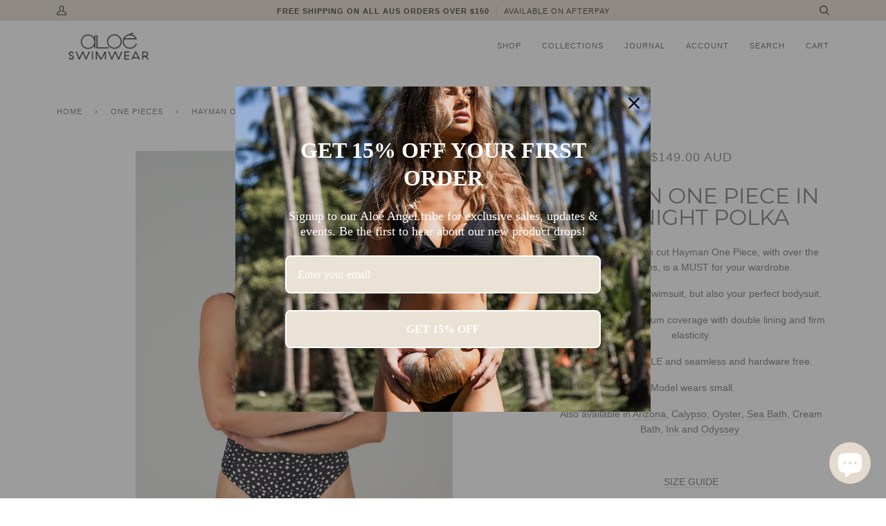

--- FILE ---
content_type: text/html; charset=utf-8
request_url: https://aloeswimwear.com/collections/one-pieces/products/hayman-one-piece-in-midnight-polka
body_size: 34012
content:
<!doctype html>
<html class="no-js" lang="en">
<head>
  <meta charset="utf-8">
  <meta http-equiv="X-UA-Compatible" content="IE=edge,chrome=1">
  <meta name="viewport" content="width=device-width,initial-scale=1">
  <meta name="theme-color" content="#585e71"><link rel="canonical" href="https://aloeswimwear.com/products/hayman-one-piece-in-midnight-polka"><!-- ======================= Pipeline Theme V5.0.2 ========================= -->
  <link rel="preconnect" href="https://cdn.shopify.com" crossorigin>
  <link rel="preconnect" href="https://fonts.shopify.com" crossorigin>
  <link rel="preconnect" href="https://monorail-edge.shopifysvc.com" crossorigin>
  <link rel="preload" href="//aloeswimwear.com/cdn/shop/t/9/assets/lazysizes.js?v=111431644619468174291613795842" as="script">
  <link rel="preload" href="//aloeswimwear.com/cdn/shop/t/9/assets/vendor.js?v=137716196904437009191613795845" as="script">
  <link rel="preload" href="//aloeswimwear.com/cdn/shop/t/9/assets/theme.js?v=77856187571631551301644620738" as="script">
  <link rel="preload" href="//aloeswimwear.com/cdn/shop/t/9/assets/theme.css?v=66436175065797648901613795844" as="style"><!-- Title and description ================================================ -->
  
  <title>
    
    HAYMAN ONE PIECE IN MIDNIGHT POLKA
&ndash; Aloé Swimwear

  </title><meta name="description" content="Our best selling high cut Hayman One Piece, with over the shoulder straps, is a MUST for your wardrobe. Not only the perfect swimsuit, but also your perfect bodysuit.  This style offers medium coverage with double lining and firm elasticity.  Always REVERSIBLE and seamless and hardware free.   Model wears small. Also a">
  <!-- /snippets/social-meta-tags.liquid --><meta property="og:site_name" content="Aloé Swimwear">
<meta property="og:url" content="https://aloeswimwear.com/products/hayman-one-piece-in-midnight-polka">
<meta property="og:title" content="HAYMAN ONE PIECE IN MIDNIGHT POLKA">
<meta property="og:type" content="product">
<meta property="og:description" content="Our best selling high cut Hayman One Piece, with over the shoulder straps, is a MUST for your wardrobe. Not only the perfect swimsuit, but also your perfect bodysuit.  This style offers medium coverage with double lining and firm elasticity.  Always REVERSIBLE and seamless and hardware free.   Model wears small. Also a"><meta property="og:price:amount" content="149.00">
  <meta property="og:price:currency" content="AUD">
      <meta property="og:image" content="http://aloeswimwear.com/cdn/shop/products/aloe-swimwear-one-piece-hayman-one-piece-in-midnight-polka-23508365410475.jpg?v=1616288947">
      <meta property="og:image:secure_url" content="https://aloeswimwear.com/cdn/shop/products/aloe-swimwear-one-piece-hayman-one-piece-in-midnight-polka-23508365410475.jpg?v=1616288947">
      <meta property="og:image:height" content="4495">
      <meta property="og:image:width" content="3000">
      <meta property="og:image" content="http://aloeswimwear.com/cdn/shop/products/aloe-swimwear-one-piece-hayman-one-piece-in-midnight-polka-23508118634667.jpg?v=1616288947">
      <meta property="og:image:secure_url" content="https://aloeswimwear.com/cdn/shop/products/aloe-swimwear-one-piece-hayman-one-piece-in-midnight-polka-23508118634667.jpg?v=1616288947">
      <meta property="og:image:height" content="4495">
      <meta property="og:image:width" content="3000">
      <meta property="og:image" content="http://aloeswimwear.com/cdn/shop/products/aloe-swimwear-one-piece-hayman-one-piece-in-midnight-polka-23415757897899.jpg?v=1616288947">
      <meta property="og:image:secure_url" content="https://aloeswimwear.com/cdn/shop/products/aloe-swimwear-one-piece-hayman-one-piece-in-midnight-polka-23415757897899.jpg?v=1616288947">
      <meta property="og:image:height" content="4495">
      <meta property="og:image:width" content="3000">
<meta property="twitter:image" content="http://aloeswimwear.com/cdn/shop/products/aloe-swimwear-one-piece-hayman-one-piece-in-midnight-polka-23508365410475_1200x1200.jpg?v=1616288947">

<meta name="twitter:site" content="@">
<meta name="twitter:card" content="summary_large_image">
<meta name="twitter:title" content="HAYMAN ONE PIECE IN MIDNIGHT POLKA">
<meta name="twitter:description" content="Our best selling high cut Hayman One Piece, with over the shoulder straps, is a MUST for your wardrobe. Not only the perfect swimsuit, but also your perfect bodysuit.  This style offers medium coverage with double lining and firm elasticity.  Always REVERSIBLE and seamless and hardware free.   Model wears small. Also a">
<!-- CSS ================================================================== -->
  
  <link href="//aloeswimwear.com/cdn/shop/t/9/assets/font-settings.css?v=70105359745788325171700045835" rel="stylesheet" type="text/css" media="all" />
  
<style data-shopify>

:root {
/* ================ Product video ================ */

---color_video_bg: #f2f2f2;


/* ================ Color Variables ================ */

/* === Backgrounds ===*/
---color-bg: #ffffff;
---color-bg-accent: #f7f7f7;

/* === Text colors ===*/
---color-text-dark: #656565;
---color-text: #747474;
---color-text-light: #848484;

/* === Bright color ===*/
---color-primary: #ea8a8a;
---color-primary-hover: #ee3a3a;
---color-primary-fade: rgba(234, 138, 138, 0.05);
---color-primary-fade-hover: rgba(234, 138, 138, 0.1);---color-primary-opposite: #ffffff;

/* === Secondary/link Color ===*/
---color-secondary: #585e71;
---color-secondary-hover: #2d354f;
---color-secondary-fade: rgba(88, 94, 113, 0.05);
---color-secondary-fade-hover: rgba(88, 94, 113, 0.1);---color-secondary-opposite: #ffffff;

/* === Shades of grey ===*/
---color-a5:  rgba(101, 101, 101, 0.05);
---color-a10: rgba(101, 101, 101, 0.1);
---color-a20: rgba(101, 101, 101, 0.2);
---color-a35: rgba(101, 101, 101, 0.35);
---color-a50: rgba(101, 101, 101, 0.5);
---color-a80: rgba(101, 101, 101, 0.8);
---color-a90: rgba(101, 101, 101, 0.9);
---color-a95: rgba(101, 101, 101, 0.95);


/* ================ Inverted Color Variables ================ */

---inverse-bg: #2e3438;
---inverse-bg-accent: #222324;

/* === Text colors ===*/
---inverse-text-dark: #eeefef;
---inverse-text: #e2e3e3;
---inverse-text-light: #ffffff;

/* === Bright color ===*/
---inverse-primary: #fcd8c8;
---inverse-primary-hover: #ffa278;
---inverse-primary-fade: rgba(252, 216, 200, 0.05);
---inverse-primary-fade-hover: rgba(252, 216, 200, 0.1);---inverse-primary-opposite: #000000;


/* === Second Color ===*/
---inverse-secondary: #c6dae5;
---inverse-secondary-hover: #86bcd9;
---inverse-secondary-fade: rgba(198, 218, 229, 0.05);
---inverse-secondary-fade-hover: rgba(198, 218, 229, 0.1);---inverse-secondary-opposite: #000000;


/* === Shades of grey ===*/
---inverse-a5:  rgba(255, 255, 255, 0.05);
---inverse-a10: rgba(255, 255, 255, 0.1);
---inverse-a20: rgba(255, 255, 255, 0.2);
---inverse-a35: rgba(255, 255, 255, 0.3);
---inverse-a80: rgba(255, 255, 255, 0.8);
---inverse-a90: rgba(255, 255, 255, 0.9);
---inverse-a95: rgba(255, 255, 255, 0.95);


/* === Account Bar ===*/
---color-announcement-bg: #e4dacd;
---color-announcement-text: #393939;

/* === Nav and dropdown link background ===*/
---color-nav: #ffffff;
---color-nav-text: #656565;
---color-nav-border: #ffffff;
---color-nav-a10: rgba(101, 101, 101, 0.1);
---color-nav-a50: rgba(101, 101, 101, 0.5);

/* === Site Footer ===*/
---color-footer-bg: #ffffff;
---color-footer-text: #656565;
---color-footer-a5: rgba(101, 101, 101, 0.05);
---color-footer-a15: rgba(101, 101, 101, 0.15);
---color-footer-a90: rgba(101, 101, 101, 0.9);

/* === Products ===*/
---color-bg-product: #ffffff;


/* === disabled form colors ===*/
---color-disabled-bg: #f0f0f0;
---color-disabled-text: #c9c9c9;

---inverse-disabled-bg: #43484c;
---inverse-disabled-text: #777b7e;

/* === Gallery padding === */
---gallery-padding: 32px;

/* === Button Radius === */
---button-radius: 0px;


/* ================ Typography ================ */

---font-stack-body: Poppins, sans-serif;
---font-style-body: normal;
---font-weight-body: 400;
---font-weight-body-bold: 700;
---font-adjust-body: 1.0;

---font-stack-heading: Montserrat, sans-serif;
---font-style-heading: normal;
---font-weight-heading: 400;
---font-weight-heading-bold: 700;
---font-adjust-heading: 1.0;

  ---font-heading-space: initial;
  ---font-heading-caps: initial;


---font-stack-accent: Cabin, sans-serif;
---font-style-accent: normal;
---font-weight-accent: 500;
---font-weight-accent-bold: 700;
---font-adjust-accent: 1.0;

---ico-select: url('//aloeswimwear.com/cdn/shop/t/9/assets/ico-select.svg?v=161322774361156881761613795858');

---url-zoom: url('//aloeswimwear.com/cdn/shop/t/9/assets/cursor-zoom.svg?v=137651134409869370111613795859');
---url-zoom-2x: url('//aloeswimwear.com/cdn/shop/t/9/assets/cursor-zoom-2x.svg?v=165871132870721948791613795858');

}

</style>
  <link href="//aloeswimwear.com/cdn/shop/t/9/assets/theme.css?v=66436175065797648901613795844" rel="stylesheet" type="text/css" media="all" />
  <script>
    document.documentElement.className = document.documentElement.className.replace('no-js', 'js');
    var theme = {
      routes: {
        product_recommendations_url: '/recommendations/products',
        root_url: '/'
      },
      assets: {
        photoswipe: '//aloeswimwear.com/cdn/shop/t/9/assets/photoswipe.js?v=40053551279037104431613795843',
        smoothscroll: '//aloeswimwear.com/cdn/shop/t/9/assets/smoothscroll.js?v=37906625415260927261613795843',
        swatches: '//aloeswimwear.com/cdn/shop/t/9/assets/swatches.json?v=3018878033003485901613795843',
        base: "//aloeswimwear.com/cdn/shop/t/9/assets/"
      },
      strings: {
        swatchesKey: "Color, Colour",     
        addToCart: "Add to Cart",
        soldOut: "Sold Out",
        unavailable: "Unavailable",
        unitPrice: "Unit price",
        unitPriceSeparator: "per",        
        stockout: "All available stock is in cart"
      },
      settings: {
        swatches_enable: true
      },
      info: {
        name: 'pipeline'
      },
      moneyFormat: "\u003cspan class=money\u003e${{amount}} AUD\u003c\/span\u003e",
      version: '5.0.2'
    }
  </script><!-- Theme Javascript ============================================================== -->
  <script src="//aloeswimwear.com/cdn/shop/t/9/assets/lazysizes.js?v=111431644619468174291613795842" async="async"></script>
  <script src="//aloeswimwear.com/cdn/shop/t/9/assets/vendor.js?v=137716196904437009191613795845" defer="defer"></script>
  <script src="//aloeswimwear.com/cdn/shop/t/9/assets/theme.js?v=77856187571631551301644620738" defer="defer"></script>
  <script type="text/javascript">
    if (window.MSInputMethodContext && document.documentMode) {
      var scripts = document.getElementsByTagName('script')[0];
      var polyfill = document.createElement("script");
      polyfill.defer = true;
      polyfill.src = "//aloeswimwear.com/cdn/shop/t/9/assets/ie11.js?v=144489047535103983231613795842";
      scripts.parentNode.insertBefore(polyfill, scripts);
    }
  </script>
  <!-- Shopify app scripts =========================================================== -->
  <script>window.performance && window.performance.mark && window.performance.mark('shopify.content_for_header.start');</script><meta name="google-site-verification" content="cyxGfjxh3xudqe1okSPW-zWkJ1i13nLT5bn5-Tk6VGU">
<meta name="facebook-domain-verification" content="z1qb9oqe6gn8nrzgn4wp0s6fs7ajdp">
<meta name="facebook-domain-verification" content="jy61cz9s0alix17jggje6dzicsh02m">
<meta id="shopify-digital-wallet" name="shopify-digital-wallet" content="/2655715/digital_wallets/dialog">
<meta name="shopify-checkout-api-token" content="a68fc0f8bb753a7aeab336b932818f70">
<link rel="alternate" hreflang="x-default" href="https://aloeswimwear.com/products/hayman-one-piece-in-midnight-polka">
<link rel="alternate" hreflang="en" href="https://aloeswimwear.com/products/hayman-one-piece-in-midnight-polka">
<link rel="alternate" hreflang="en-US" href="https://aloeswimwear.com/en-us/products/hayman-one-piece-in-midnight-polka">
<link rel="alternate" type="application/json+oembed" href="https://aloeswimwear.com/products/hayman-one-piece-in-midnight-polka.oembed">
<script async="async" src="/checkouts/internal/preloads.js?locale=en-AU"></script>
<link rel="preconnect" href="https://shop.app" crossorigin="anonymous">
<script async="async" src="https://shop.app/checkouts/internal/preloads.js?locale=en-AU&shop_id=2655715" crossorigin="anonymous"></script>
<script id="apple-pay-shop-capabilities" type="application/json">{"shopId":2655715,"countryCode":"AU","currencyCode":"AUD","merchantCapabilities":["supports3DS"],"merchantId":"gid:\/\/shopify\/Shop\/2655715","merchantName":"Aloé Swimwear","requiredBillingContactFields":["postalAddress","email","phone"],"requiredShippingContactFields":["postalAddress","email","phone"],"shippingType":"shipping","supportedNetworks":["visa","masterCard"],"total":{"type":"pending","label":"Aloé Swimwear","amount":"1.00"},"shopifyPaymentsEnabled":true,"supportsSubscriptions":true}</script>
<script id="shopify-features" type="application/json">{"accessToken":"a68fc0f8bb753a7aeab336b932818f70","betas":["rich-media-storefront-analytics"],"domain":"aloeswimwear.com","predictiveSearch":true,"shopId":2655715,"locale":"en"}</script>
<script>var Shopify = Shopify || {};
Shopify.shop = "aloe-swimwear.myshopify.com";
Shopify.locale = "en";
Shopify.currency = {"active":"AUD","rate":"1.0"};
Shopify.country = "AU";
Shopify.theme = {"name":"Pipeline","id":119893590187,"schema_name":"Pipeline","schema_version":"5.0.2","theme_store_id":739,"role":"main"};
Shopify.theme.handle = "null";
Shopify.theme.style = {"id":null,"handle":null};
Shopify.cdnHost = "aloeswimwear.com/cdn";
Shopify.routes = Shopify.routes || {};
Shopify.routes.root = "/";</script>
<script type="module">!function(o){(o.Shopify=o.Shopify||{}).modules=!0}(window);</script>
<script>!function(o){function n(){var o=[];function n(){o.push(Array.prototype.slice.apply(arguments))}return n.q=o,n}var t=o.Shopify=o.Shopify||{};t.loadFeatures=n(),t.autoloadFeatures=n()}(window);</script>
<script>
  window.ShopifyPay = window.ShopifyPay || {};
  window.ShopifyPay.apiHost = "shop.app\/pay";
  window.ShopifyPay.redirectState = null;
</script>
<script id="shop-js-analytics" type="application/json">{"pageType":"product"}</script>
<script defer="defer" async type="module" src="//aloeswimwear.com/cdn/shopifycloud/shop-js/modules/v2/client.init-shop-cart-sync_IZsNAliE.en.esm.js"></script>
<script defer="defer" async type="module" src="//aloeswimwear.com/cdn/shopifycloud/shop-js/modules/v2/chunk.common_0OUaOowp.esm.js"></script>
<script type="module">
  await import("//aloeswimwear.com/cdn/shopifycloud/shop-js/modules/v2/client.init-shop-cart-sync_IZsNAliE.en.esm.js");
await import("//aloeswimwear.com/cdn/shopifycloud/shop-js/modules/v2/chunk.common_0OUaOowp.esm.js");

  window.Shopify.SignInWithShop?.initShopCartSync?.({"fedCMEnabled":true,"windoidEnabled":true});

</script>
<script>
  window.Shopify = window.Shopify || {};
  if (!window.Shopify.featureAssets) window.Shopify.featureAssets = {};
  window.Shopify.featureAssets['shop-js'] = {"shop-cart-sync":["modules/v2/client.shop-cart-sync_DLOhI_0X.en.esm.js","modules/v2/chunk.common_0OUaOowp.esm.js"],"init-fed-cm":["modules/v2/client.init-fed-cm_C6YtU0w6.en.esm.js","modules/v2/chunk.common_0OUaOowp.esm.js"],"shop-button":["modules/v2/client.shop-button_BCMx7GTG.en.esm.js","modules/v2/chunk.common_0OUaOowp.esm.js"],"shop-cash-offers":["modules/v2/client.shop-cash-offers_BT26qb5j.en.esm.js","modules/v2/chunk.common_0OUaOowp.esm.js","modules/v2/chunk.modal_CGo_dVj3.esm.js"],"init-windoid":["modules/v2/client.init-windoid_B9PkRMql.en.esm.js","modules/v2/chunk.common_0OUaOowp.esm.js"],"init-shop-email-lookup-coordinator":["modules/v2/client.init-shop-email-lookup-coordinator_DZkqjsbU.en.esm.js","modules/v2/chunk.common_0OUaOowp.esm.js"],"shop-toast-manager":["modules/v2/client.shop-toast-manager_Di2EnuM7.en.esm.js","modules/v2/chunk.common_0OUaOowp.esm.js"],"shop-login-button":["modules/v2/client.shop-login-button_BtqW_SIO.en.esm.js","modules/v2/chunk.common_0OUaOowp.esm.js","modules/v2/chunk.modal_CGo_dVj3.esm.js"],"avatar":["modules/v2/client.avatar_BTnouDA3.en.esm.js"],"pay-button":["modules/v2/client.pay-button_CWa-C9R1.en.esm.js","modules/v2/chunk.common_0OUaOowp.esm.js"],"init-shop-cart-sync":["modules/v2/client.init-shop-cart-sync_IZsNAliE.en.esm.js","modules/v2/chunk.common_0OUaOowp.esm.js"],"init-customer-accounts":["modules/v2/client.init-customer-accounts_DenGwJTU.en.esm.js","modules/v2/client.shop-login-button_BtqW_SIO.en.esm.js","modules/v2/chunk.common_0OUaOowp.esm.js","modules/v2/chunk.modal_CGo_dVj3.esm.js"],"init-shop-for-new-customer-accounts":["modules/v2/client.init-shop-for-new-customer-accounts_JdHXxpS9.en.esm.js","modules/v2/client.shop-login-button_BtqW_SIO.en.esm.js","modules/v2/chunk.common_0OUaOowp.esm.js","modules/v2/chunk.modal_CGo_dVj3.esm.js"],"init-customer-accounts-sign-up":["modules/v2/client.init-customer-accounts-sign-up_D6__K_p8.en.esm.js","modules/v2/client.shop-login-button_BtqW_SIO.en.esm.js","modules/v2/chunk.common_0OUaOowp.esm.js","modules/v2/chunk.modal_CGo_dVj3.esm.js"],"checkout-modal":["modules/v2/client.checkout-modal_C_ZQDY6s.en.esm.js","modules/v2/chunk.common_0OUaOowp.esm.js","modules/v2/chunk.modal_CGo_dVj3.esm.js"],"shop-follow-button":["modules/v2/client.shop-follow-button_XetIsj8l.en.esm.js","modules/v2/chunk.common_0OUaOowp.esm.js","modules/v2/chunk.modal_CGo_dVj3.esm.js"],"lead-capture":["modules/v2/client.lead-capture_DvA72MRN.en.esm.js","modules/v2/chunk.common_0OUaOowp.esm.js","modules/v2/chunk.modal_CGo_dVj3.esm.js"],"shop-login":["modules/v2/client.shop-login_ClXNxyh6.en.esm.js","modules/v2/chunk.common_0OUaOowp.esm.js","modules/v2/chunk.modal_CGo_dVj3.esm.js"],"payment-terms":["modules/v2/client.payment-terms_CNlwjfZz.en.esm.js","modules/v2/chunk.common_0OUaOowp.esm.js","modules/v2/chunk.modal_CGo_dVj3.esm.js"]};
</script>
<script>(function() {
  var isLoaded = false;
  function asyncLoad() {
    if (isLoaded) return;
    isLoaded = true;
    var urls = ["\/\/www.powr.io\/powr.js?powr-token=aloe-swimwear.myshopify.com\u0026external-type=shopify\u0026shop=aloe-swimwear.myshopify.com","https:\/\/loox.io\/widget\/EJWmQTY1Sq\/loox.1617337858983.js?shop=aloe-swimwear.myshopify.com","https:\/\/omnisnippet1.com\/platforms\/shopify.js?source=scriptTag\u0026v=2025-05-15T12\u0026shop=aloe-swimwear.myshopify.com"];
    for (var i = 0; i < urls.length; i++) {
      var s = document.createElement('script');
      s.type = 'text/javascript';
      s.async = true;
      s.src = urls[i];
      var x = document.getElementsByTagName('script')[0];
      x.parentNode.insertBefore(s, x);
    }
  };
  if(window.attachEvent) {
    window.attachEvent('onload', asyncLoad);
  } else {
    window.addEventListener('load', asyncLoad, false);
  }
})();</script>
<script id="__st">var __st={"a":2655715,"offset":39600,"reqid":"c6d23275-2ade-47c9-a91a-6bd8e5ccf81e-1768412847","pageurl":"aloeswimwear.com\/collections\/one-pieces\/products\/hayman-one-piece-in-midnight-polka","u":"d3c730a95e94","p":"product","rtyp":"product","rid":6183136985259};</script>
<script>window.ShopifyPaypalV4VisibilityTracking = true;</script>
<script id="captcha-bootstrap">!function(){'use strict';const t='contact',e='account',n='new_comment',o=[[t,t],['blogs',n],['comments',n],[t,'customer']],c=[[e,'customer_login'],[e,'guest_login'],[e,'recover_customer_password'],[e,'create_customer']],r=t=>t.map((([t,e])=>`form[action*='/${t}']:not([data-nocaptcha='true']) input[name='form_type'][value='${e}']`)).join(','),a=t=>()=>t?[...document.querySelectorAll(t)].map((t=>t.form)):[];function s(){const t=[...o],e=r(t);return a(e)}const i='password',u='form_key',d=['recaptcha-v3-token','g-recaptcha-response','h-captcha-response',i],f=()=>{try{return window.sessionStorage}catch{return}},m='__shopify_v',_=t=>t.elements[u];function p(t,e,n=!1){try{const o=window.sessionStorage,c=JSON.parse(o.getItem(e)),{data:r}=function(t){const{data:e,action:n}=t;return t[m]||n?{data:e,action:n}:{data:t,action:n}}(c);for(const[e,n]of Object.entries(r))t.elements[e]&&(t.elements[e].value=n);n&&o.removeItem(e)}catch(o){console.error('form repopulation failed',{error:o})}}const l='form_type',E='cptcha';function T(t){t.dataset[E]=!0}const w=window,h=w.document,L='Shopify',v='ce_forms',y='captcha';let A=!1;((t,e)=>{const n=(g='f06e6c50-85a8-45c8-87d0-21a2b65856fe',I='https://cdn.shopify.com/shopifycloud/storefront-forms-hcaptcha/ce_storefront_forms_captcha_hcaptcha.v1.5.2.iife.js',D={infoText:'Protected by hCaptcha',privacyText:'Privacy',termsText:'Terms'},(t,e,n)=>{const o=w[L][v],c=o.bindForm;if(c)return c(t,g,e,D).then(n);var r;o.q.push([[t,g,e,D],n]),r=I,A||(h.body.append(Object.assign(h.createElement('script'),{id:'captcha-provider',async:!0,src:r})),A=!0)});var g,I,D;w[L]=w[L]||{},w[L][v]=w[L][v]||{},w[L][v].q=[],w[L][y]=w[L][y]||{},w[L][y].protect=function(t,e){n(t,void 0,e),T(t)},Object.freeze(w[L][y]),function(t,e,n,w,h,L){const[v,y,A,g]=function(t,e,n){const i=e?o:[],u=t?c:[],d=[...i,...u],f=r(d),m=r(i),_=r(d.filter((([t,e])=>n.includes(e))));return[a(f),a(m),a(_),s()]}(w,h,L),I=t=>{const e=t.target;return e instanceof HTMLFormElement?e:e&&e.form},D=t=>v().includes(t);t.addEventListener('submit',(t=>{const e=I(t);if(!e)return;const n=D(e)&&!e.dataset.hcaptchaBound&&!e.dataset.recaptchaBound,o=_(e),c=g().includes(e)&&(!o||!o.value);(n||c)&&t.preventDefault(),c&&!n&&(function(t){try{if(!f())return;!function(t){const e=f();if(!e)return;const n=_(t);if(!n)return;const o=n.value;o&&e.removeItem(o)}(t);const e=Array.from(Array(32),(()=>Math.random().toString(36)[2])).join('');!function(t,e){_(t)||t.append(Object.assign(document.createElement('input'),{type:'hidden',name:u})),t.elements[u].value=e}(t,e),function(t,e){const n=f();if(!n)return;const o=[...t.querySelectorAll(`input[type='${i}']`)].map((({name:t})=>t)),c=[...d,...o],r={};for(const[a,s]of new FormData(t).entries())c.includes(a)||(r[a]=s);n.setItem(e,JSON.stringify({[m]:1,action:t.action,data:r}))}(t,e)}catch(e){console.error('failed to persist form',e)}}(e),e.submit())}));const S=(t,e)=>{t&&!t.dataset[E]&&(n(t,e.some((e=>e===t))),T(t))};for(const o of['focusin','change'])t.addEventListener(o,(t=>{const e=I(t);D(e)&&S(e,y())}));const B=e.get('form_key'),M=e.get(l),P=B&&M;t.addEventListener('DOMContentLoaded',(()=>{const t=y();if(P)for(const e of t)e.elements[l].value===M&&p(e,B);[...new Set([...A(),...v().filter((t=>'true'===t.dataset.shopifyCaptcha))])].forEach((e=>S(e,t)))}))}(h,new URLSearchParams(w.location.search),n,t,e,['guest_login'])})(!0,!0)}();</script>
<script integrity="sha256-4kQ18oKyAcykRKYeNunJcIwy7WH5gtpwJnB7kiuLZ1E=" data-source-attribution="shopify.loadfeatures" defer="defer" src="//aloeswimwear.com/cdn/shopifycloud/storefront/assets/storefront/load_feature-a0a9edcb.js" crossorigin="anonymous"></script>
<script crossorigin="anonymous" defer="defer" src="//aloeswimwear.com/cdn/shopifycloud/storefront/assets/shopify_pay/storefront-65b4c6d7.js?v=20250812"></script>
<script data-source-attribution="shopify.dynamic_checkout.dynamic.init">var Shopify=Shopify||{};Shopify.PaymentButton=Shopify.PaymentButton||{isStorefrontPortableWallets:!0,init:function(){window.Shopify.PaymentButton.init=function(){};var t=document.createElement("script");t.src="https://aloeswimwear.com/cdn/shopifycloud/portable-wallets/latest/portable-wallets.en.js",t.type="module",document.head.appendChild(t)}};
</script>
<script data-source-attribution="shopify.dynamic_checkout.buyer_consent">
  function portableWalletsHideBuyerConsent(e){var t=document.getElementById("shopify-buyer-consent"),n=document.getElementById("shopify-subscription-policy-button");t&&n&&(t.classList.add("hidden"),t.setAttribute("aria-hidden","true"),n.removeEventListener("click",e))}function portableWalletsShowBuyerConsent(e){var t=document.getElementById("shopify-buyer-consent"),n=document.getElementById("shopify-subscription-policy-button");t&&n&&(t.classList.remove("hidden"),t.removeAttribute("aria-hidden"),n.addEventListener("click",e))}window.Shopify?.PaymentButton&&(window.Shopify.PaymentButton.hideBuyerConsent=portableWalletsHideBuyerConsent,window.Shopify.PaymentButton.showBuyerConsent=portableWalletsShowBuyerConsent);
</script>
<script>
  function portableWalletsCleanup(e){e&&e.src&&console.error("Failed to load portable wallets script "+e.src);var t=document.querySelectorAll("shopify-accelerated-checkout .shopify-payment-button__skeleton, shopify-accelerated-checkout-cart .wallet-cart-button__skeleton"),e=document.getElementById("shopify-buyer-consent");for(let e=0;e<t.length;e++)t[e].remove();e&&e.remove()}function portableWalletsNotLoadedAsModule(e){e instanceof ErrorEvent&&"string"==typeof e.message&&e.message.includes("import.meta")&&"string"==typeof e.filename&&e.filename.includes("portable-wallets")&&(window.removeEventListener("error",portableWalletsNotLoadedAsModule),window.Shopify.PaymentButton.failedToLoad=e,"loading"===document.readyState?document.addEventListener("DOMContentLoaded",window.Shopify.PaymentButton.init):window.Shopify.PaymentButton.init())}window.addEventListener("error",portableWalletsNotLoadedAsModule);
</script>

<script type="module" src="https://aloeswimwear.com/cdn/shopifycloud/portable-wallets/latest/portable-wallets.en.js" onError="portableWalletsCleanup(this)" crossorigin="anonymous"></script>
<script nomodule>
  document.addEventListener("DOMContentLoaded", portableWalletsCleanup);
</script>

<link id="shopify-accelerated-checkout-styles" rel="stylesheet" media="screen" href="https://aloeswimwear.com/cdn/shopifycloud/portable-wallets/latest/accelerated-checkout-backwards-compat.css" crossorigin="anonymous">
<style id="shopify-accelerated-checkout-cart">
        #shopify-buyer-consent {
  margin-top: 1em;
  display: inline-block;
  width: 100%;
}

#shopify-buyer-consent.hidden {
  display: none;
}

#shopify-subscription-policy-button {
  background: none;
  border: none;
  padding: 0;
  text-decoration: underline;
  font-size: inherit;
  cursor: pointer;
}

#shopify-subscription-policy-button::before {
  box-shadow: none;
}

      </style>

<script>window.performance && window.performance.mark && window.performance.mark('shopify.content_for_header.end');</script>
<script>
window.mlvedaShopCurrency = "AUD";
window.shopCurrency = "AUD";
window.supported_currencies = "USD AUD GBP EUR";
</script>
	<script>var loox_global_hash = '1759982056310';</script><script>var loox_pop_active = true;var loox_pop_display = {"home_page":true,"product_page":true,"cart_page":true,"other_pages":true};</script><script>var loox_floating_widget = {"active":true,"rtl":false,"position":"right","button_text":"Reviews","button_bg_color":"d6caba","button_text_color":"FFFFFF","display_on_home_page":true,"display_on_product_page":true,"display_on_cart_page":true,"display_on_other_pages":true,"hide_on_mobile":false,"orientation":"default"};
</script><style>.loox-reviews-default { max-width: 1200px; margin: 0 auto; }.loox-rating .loox-icon { color:#f5d94c; }
:root { --lxs-rating-icon-color: #f5d94c; }</style>
<script src="https://cdn.shopify.com/extensions/7bc9bb47-adfa-4267-963e-cadee5096caf/inbox-1252/assets/inbox-chat-loader.js" type="text/javascript" defer="defer"></script>
<link href="https://monorail-edge.shopifysvc.com" rel="dns-prefetch">
<script>(function(){if ("sendBeacon" in navigator && "performance" in window) {try {var session_token_from_headers = performance.getEntriesByType('navigation')[0].serverTiming.find(x => x.name == '_s').description;} catch {var session_token_from_headers = undefined;}var session_cookie_matches = document.cookie.match(/_shopify_s=([^;]*)/);var session_token_from_cookie = session_cookie_matches && session_cookie_matches.length === 2 ? session_cookie_matches[1] : "";var session_token = session_token_from_headers || session_token_from_cookie || "";function handle_abandonment_event(e) {var entries = performance.getEntries().filter(function(entry) {return /monorail-edge.shopifysvc.com/.test(entry.name);});if (!window.abandonment_tracked && entries.length === 0) {window.abandonment_tracked = true;var currentMs = Date.now();var navigation_start = performance.timing.navigationStart;var payload = {shop_id: 2655715,url: window.location.href,navigation_start,duration: currentMs - navigation_start,session_token,page_type: "product"};window.navigator.sendBeacon("https://monorail-edge.shopifysvc.com/v1/produce", JSON.stringify({schema_id: "online_store_buyer_site_abandonment/1.1",payload: payload,metadata: {event_created_at_ms: currentMs,event_sent_at_ms: currentMs}}));}}window.addEventListener('pagehide', handle_abandonment_event);}}());</script>
<script id="web-pixels-manager-setup">(function e(e,d,r,n,o){if(void 0===o&&(o={}),!Boolean(null===(a=null===(i=window.Shopify)||void 0===i?void 0:i.analytics)||void 0===a?void 0:a.replayQueue)){var i,a;window.Shopify=window.Shopify||{};var t=window.Shopify;t.analytics=t.analytics||{};var s=t.analytics;s.replayQueue=[],s.publish=function(e,d,r){return s.replayQueue.push([e,d,r]),!0};try{self.performance.mark("wpm:start")}catch(e){}var l=function(){var e={modern:/Edge?\/(1{2}[4-9]|1[2-9]\d|[2-9]\d{2}|\d{4,})\.\d+(\.\d+|)|Firefox\/(1{2}[4-9]|1[2-9]\d|[2-9]\d{2}|\d{4,})\.\d+(\.\d+|)|Chrom(ium|e)\/(9{2}|\d{3,})\.\d+(\.\d+|)|(Maci|X1{2}).+ Version\/(15\.\d+|(1[6-9]|[2-9]\d|\d{3,})\.\d+)([,.]\d+|)( \(\w+\)|)( Mobile\/\w+|) Safari\/|Chrome.+OPR\/(9{2}|\d{3,})\.\d+\.\d+|(CPU[ +]OS|iPhone[ +]OS|CPU[ +]iPhone|CPU IPhone OS|CPU iPad OS)[ +]+(15[._]\d+|(1[6-9]|[2-9]\d|\d{3,})[._]\d+)([._]\d+|)|Android:?[ /-](13[3-9]|1[4-9]\d|[2-9]\d{2}|\d{4,})(\.\d+|)(\.\d+|)|Android.+Firefox\/(13[5-9]|1[4-9]\d|[2-9]\d{2}|\d{4,})\.\d+(\.\d+|)|Android.+Chrom(ium|e)\/(13[3-9]|1[4-9]\d|[2-9]\d{2}|\d{4,})\.\d+(\.\d+|)|SamsungBrowser\/([2-9]\d|\d{3,})\.\d+/,legacy:/Edge?\/(1[6-9]|[2-9]\d|\d{3,})\.\d+(\.\d+|)|Firefox\/(5[4-9]|[6-9]\d|\d{3,})\.\d+(\.\d+|)|Chrom(ium|e)\/(5[1-9]|[6-9]\d|\d{3,})\.\d+(\.\d+|)([\d.]+$|.*Safari\/(?![\d.]+ Edge\/[\d.]+$))|(Maci|X1{2}).+ Version\/(10\.\d+|(1[1-9]|[2-9]\d|\d{3,})\.\d+)([,.]\d+|)( \(\w+\)|)( Mobile\/\w+|) Safari\/|Chrome.+OPR\/(3[89]|[4-9]\d|\d{3,})\.\d+\.\d+|(CPU[ +]OS|iPhone[ +]OS|CPU[ +]iPhone|CPU IPhone OS|CPU iPad OS)[ +]+(10[._]\d+|(1[1-9]|[2-9]\d|\d{3,})[._]\d+)([._]\d+|)|Android:?[ /-](13[3-9]|1[4-9]\d|[2-9]\d{2}|\d{4,})(\.\d+|)(\.\d+|)|Mobile Safari.+OPR\/([89]\d|\d{3,})\.\d+\.\d+|Android.+Firefox\/(13[5-9]|1[4-9]\d|[2-9]\d{2}|\d{4,})\.\d+(\.\d+|)|Android.+Chrom(ium|e)\/(13[3-9]|1[4-9]\d|[2-9]\d{2}|\d{4,})\.\d+(\.\d+|)|Android.+(UC? ?Browser|UCWEB|U3)[ /]?(15\.([5-9]|\d{2,})|(1[6-9]|[2-9]\d|\d{3,})\.\d+)\.\d+|SamsungBrowser\/(5\.\d+|([6-9]|\d{2,})\.\d+)|Android.+MQ{2}Browser\/(14(\.(9|\d{2,})|)|(1[5-9]|[2-9]\d|\d{3,})(\.\d+|))(\.\d+|)|K[Aa][Ii]OS\/(3\.\d+|([4-9]|\d{2,})\.\d+)(\.\d+|)/},d=e.modern,r=e.legacy,n=navigator.userAgent;return n.match(d)?"modern":n.match(r)?"legacy":"unknown"}(),u="modern"===l?"modern":"legacy",c=(null!=n?n:{modern:"",legacy:""})[u],f=function(e){return[e.baseUrl,"/wpm","/b",e.hashVersion,"modern"===e.buildTarget?"m":"l",".js"].join("")}({baseUrl:d,hashVersion:r,buildTarget:u}),m=function(e){var d=e.version,r=e.bundleTarget,n=e.surface,o=e.pageUrl,i=e.monorailEndpoint;return{emit:function(e){var a=e.status,t=e.errorMsg,s=(new Date).getTime(),l=JSON.stringify({metadata:{event_sent_at_ms:s},events:[{schema_id:"web_pixels_manager_load/3.1",payload:{version:d,bundle_target:r,page_url:o,status:a,surface:n,error_msg:t},metadata:{event_created_at_ms:s}}]});if(!i)return console&&console.warn&&console.warn("[Web Pixels Manager] No Monorail endpoint provided, skipping logging."),!1;try{return self.navigator.sendBeacon.bind(self.navigator)(i,l)}catch(e){}var u=new XMLHttpRequest;try{return u.open("POST",i,!0),u.setRequestHeader("Content-Type","text/plain"),u.send(l),!0}catch(e){return console&&console.warn&&console.warn("[Web Pixels Manager] Got an unhandled error while logging to Monorail."),!1}}}}({version:r,bundleTarget:l,surface:e.surface,pageUrl:self.location.href,monorailEndpoint:e.monorailEndpoint});try{o.browserTarget=l,function(e){var d=e.src,r=e.async,n=void 0===r||r,o=e.onload,i=e.onerror,a=e.sri,t=e.scriptDataAttributes,s=void 0===t?{}:t,l=document.createElement("script"),u=document.querySelector("head"),c=document.querySelector("body");if(l.async=n,l.src=d,a&&(l.integrity=a,l.crossOrigin="anonymous"),s)for(var f in s)if(Object.prototype.hasOwnProperty.call(s,f))try{l.dataset[f]=s[f]}catch(e){}if(o&&l.addEventListener("load",o),i&&l.addEventListener("error",i),u)u.appendChild(l);else{if(!c)throw new Error("Did not find a head or body element to append the script");c.appendChild(l)}}({src:f,async:!0,onload:function(){if(!function(){var e,d;return Boolean(null===(d=null===(e=window.Shopify)||void 0===e?void 0:e.analytics)||void 0===d?void 0:d.initialized)}()){var d=window.webPixelsManager.init(e)||void 0;if(d){var r=window.Shopify.analytics;r.replayQueue.forEach((function(e){var r=e[0],n=e[1],o=e[2];d.publishCustomEvent(r,n,o)})),r.replayQueue=[],r.publish=d.publishCustomEvent,r.visitor=d.visitor,r.initialized=!0}}},onerror:function(){return m.emit({status:"failed",errorMsg:"".concat(f," has failed to load")})},sri:function(e){var d=/^sha384-[A-Za-z0-9+/=]+$/;return"string"==typeof e&&d.test(e)}(c)?c:"",scriptDataAttributes:o}),m.emit({status:"loading"})}catch(e){m.emit({status:"failed",errorMsg:(null==e?void 0:e.message)||"Unknown error"})}}})({shopId: 2655715,storefrontBaseUrl: "https://aloeswimwear.com",extensionsBaseUrl: "https://extensions.shopifycdn.com/cdn/shopifycloud/web-pixels-manager",monorailEndpoint: "https://monorail-edge.shopifysvc.com/unstable/produce_batch",surface: "storefront-renderer",enabledBetaFlags: ["2dca8a86","a0d5f9d2"],webPixelsConfigList: [{"id":"514949291","configuration":"{\"config\":\"{\\\"pixel_id\\\":\\\"G-DV2ZXXR29R\\\",\\\"target_country\\\":\\\"AU\\\",\\\"gtag_events\\\":[{\\\"type\\\":\\\"purchase\\\",\\\"action_label\\\":\\\"G-DV2ZXXR29R\\\"},{\\\"type\\\":\\\"page_view\\\",\\\"action_label\\\":\\\"G-DV2ZXXR29R\\\"},{\\\"type\\\":\\\"view_item\\\",\\\"action_label\\\":\\\"G-DV2ZXXR29R\\\"},{\\\"type\\\":\\\"search\\\",\\\"action_label\\\":\\\"G-DV2ZXXR29R\\\"},{\\\"type\\\":\\\"add_to_cart\\\",\\\"action_label\\\":\\\"G-DV2ZXXR29R\\\"},{\\\"type\\\":\\\"begin_checkout\\\",\\\"action_label\\\":\\\"G-DV2ZXXR29R\\\"},{\\\"type\\\":\\\"add_payment_info\\\",\\\"action_label\\\":\\\"G-DV2ZXXR29R\\\"}],\\\"enable_monitoring_mode\\\":false}\"}","eventPayloadVersion":"v1","runtimeContext":"OPEN","scriptVersion":"b2a88bafab3e21179ed38636efcd8a93","type":"APP","apiClientId":1780363,"privacyPurposes":[],"dataSharingAdjustments":{"protectedCustomerApprovalScopes":["read_customer_address","read_customer_email","read_customer_name","read_customer_personal_data","read_customer_phone"]}},{"id":"220954795","configuration":"{\"pixel_id\":\"286506896690142\",\"pixel_type\":\"facebook_pixel\",\"metaapp_system_user_token\":\"-\"}","eventPayloadVersion":"v1","runtimeContext":"OPEN","scriptVersion":"ca16bc87fe92b6042fbaa3acc2fbdaa6","type":"APP","apiClientId":2329312,"privacyPurposes":["ANALYTICS","MARKETING","SALE_OF_DATA"],"dataSharingAdjustments":{"protectedCustomerApprovalScopes":["read_customer_address","read_customer_email","read_customer_name","read_customer_personal_data","read_customer_phone"]}},{"id":"160759979","configuration":"{\"apiURL\":\"https:\/\/api.omnisend.com\",\"appURL\":\"https:\/\/app.omnisend.com\",\"brandID\":\"5cd1189e8653ed3e50c94a99\",\"trackingURL\":\"https:\/\/wt.omnisendlink.com\"}","eventPayloadVersion":"v1","runtimeContext":"STRICT","scriptVersion":"aa9feb15e63a302383aa48b053211bbb","type":"APP","apiClientId":186001,"privacyPurposes":["ANALYTICS","MARKETING","SALE_OF_DATA"],"dataSharingAdjustments":{"protectedCustomerApprovalScopes":["read_customer_address","read_customer_email","read_customer_name","read_customer_personal_data","read_customer_phone"]}},{"id":"shopify-app-pixel","configuration":"{}","eventPayloadVersion":"v1","runtimeContext":"STRICT","scriptVersion":"0450","apiClientId":"shopify-pixel","type":"APP","privacyPurposes":["ANALYTICS","MARKETING"]},{"id":"shopify-custom-pixel","eventPayloadVersion":"v1","runtimeContext":"LAX","scriptVersion":"0450","apiClientId":"shopify-pixel","type":"CUSTOM","privacyPurposes":["ANALYTICS","MARKETING"]}],isMerchantRequest: false,initData: {"shop":{"name":"Aloé Swimwear","paymentSettings":{"currencyCode":"AUD"},"myshopifyDomain":"aloe-swimwear.myshopify.com","countryCode":"AU","storefrontUrl":"https:\/\/aloeswimwear.com"},"customer":null,"cart":null,"checkout":null,"productVariants":[{"price":{"amount":149.0,"currencyCode":"AUD"},"product":{"title":"HAYMAN ONE PIECE IN MIDNIGHT POLKA","vendor":"Aloé Swimwear","id":"6183136985259","untranslatedTitle":"HAYMAN ONE PIECE IN MIDNIGHT POLKA","url":"\/products\/hayman-one-piece-in-midnight-polka","type":"One Piece"},"id":"37927044317355","image":{"src":"\/\/aloeswimwear.com\/cdn\/shop\/products\/aloe-swimwear-one-piece-hayman-one-piece-in-midnight-polka-23508365410475.jpg?v=1616288947"},"sku":"SW21HWHOMP-S","title":"SMALL","untranslatedTitle":"SMALL"},{"price":{"amount":149.0,"currencyCode":"AUD"},"product":{"title":"HAYMAN ONE PIECE IN MIDNIGHT POLKA","vendor":"Aloé Swimwear","id":"6183136985259","untranslatedTitle":"HAYMAN ONE PIECE IN MIDNIGHT POLKA","url":"\/products\/hayman-one-piece-in-midnight-polka","type":"One Piece"},"id":"37927044350123","image":{"src":"\/\/aloeswimwear.com\/cdn\/shop\/products\/aloe-swimwear-one-piece-hayman-one-piece-in-midnight-polka-23508365410475.jpg?v=1616288947"},"sku":"SW21HWHOMP-M","title":"MEDIUM","untranslatedTitle":"MEDIUM"},{"price":{"amount":149.0,"currencyCode":"AUD"},"product":{"title":"HAYMAN ONE PIECE IN MIDNIGHT POLKA","vendor":"Aloé Swimwear","id":"6183136985259","untranslatedTitle":"HAYMAN ONE PIECE IN MIDNIGHT POLKA","url":"\/products\/hayman-one-piece-in-midnight-polka","type":"One Piece"},"id":"37927044382891","image":{"src":"\/\/aloeswimwear.com\/cdn\/shop\/products\/aloe-swimwear-one-piece-hayman-one-piece-in-midnight-polka-23508365410475.jpg?v=1616288947"},"sku":"SW21HWHOMP-L","title":"LARGE","untranslatedTitle":"LARGE"},{"price":{"amount":149.0,"currencyCode":"AUD"},"product":{"title":"HAYMAN ONE PIECE IN MIDNIGHT POLKA","vendor":"Aloé Swimwear","id":"6183136985259","untranslatedTitle":"HAYMAN ONE PIECE IN MIDNIGHT POLKA","url":"\/products\/hayman-one-piece-in-midnight-polka","type":"One Piece"},"id":"41238811476139","image":{"src":"\/\/aloeswimwear.com\/cdn\/shop\/products\/aloe-swimwear-one-piece-hayman-one-piece-in-midnight-polka-23508365410475.jpg?v=1616288947"},"sku":"","title":"X-LARGE","untranslatedTitle":"X-LARGE"}],"purchasingCompany":null},},"https://aloeswimwear.com/cdn","7cecd0b6w90c54c6cpe92089d5m57a67346",{"modern":"","legacy":""},{"shopId":"2655715","storefrontBaseUrl":"https:\/\/aloeswimwear.com","extensionBaseUrl":"https:\/\/extensions.shopifycdn.com\/cdn\/shopifycloud\/web-pixels-manager","surface":"storefront-renderer","enabledBetaFlags":"[\"2dca8a86\", \"a0d5f9d2\"]","isMerchantRequest":"false","hashVersion":"7cecd0b6w90c54c6cpe92089d5m57a67346","publish":"custom","events":"[[\"page_viewed\",{}],[\"product_viewed\",{\"productVariant\":{\"price\":{\"amount\":149.0,\"currencyCode\":\"AUD\"},\"product\":{\"title\":\"HAYMAN ONE PIECE IN MIDNIGHT POLKA\",\"vendor\":\"Aloé Swimwear\",\"id\":\"6183136985259\",\"untranslatedTitle\":\"HAYMAN ONE PIECE IN MIDNIGHT POLKA\",\"url\":\"\/products\/hayman-one-piece-in-midnight-polka\",\"type\":\"One Piece\"},\"id\":\"37927044317355\",\"image\":{\"src\":\"\/\/aloeswimwear.com\/cdn\/shop\/products\/aloe-swimwear-one-piece-hayman-one-piece-in-midnight-polka-23508365410475.jpg?v=1616288947\"},\"sku\":\"SW21HWHOMP-S\",\"title\":\"SMALL\",\"untranslatedTitle\":\"SMALL\"}}]]"});</script><script>
  window.ShopifyAnalytics = window.ShopifyAnalytics || {};
  window.ShopifyAnalytics.meta = window.ShopifyAnalytics.meta || {};
  window.ShopifyAnalytics.meta.currency = 'AUD';
  var meta = {"product":{"id":6183136985259,"gid":"gid:\/\/shopify\/Product\/6183136985259","vendor":"Aloé Swimwear","type":"One Piece","handle":"hayman-one-piece-in-midnight-polka","variants":[{"id":37927044317355,"price":14900,"name":"HAYMAN ONE PIECE IN MIDNIGHT POLKA - SMALL","public_title":"SMALL","sku":"SW21HWHOMP-S"},{"id":37927044350123,"price":14900,"name":"HAYMAN ONE PIECE IN MIDNIGHT POLKA - MEDIUM","public_title":"MEDIUM","sku":"SW21HWHOMP-M"},{"id":37927044382891,"price":14900,"name":"HAYMAN ONE PIECE IN MIDNIGHT POLKA - LARGE","public_title":"LARGE","sku":"SW21HWHOMP-L"},{"id":41238811476139,"price":14900,"name":"HAYMAN ONE PIECE IN MIDNIGHT POLKA - X-LARGE","public_title":"X-LARGE","sku":""}],"remote":false},"page":{"pageType":"product","resourceType":"product","resourceId":6183136985259,"requestId":"c6d23275-2ade-47c9-a91a-6bd8e5ccf81e-1768412847"}};
  for (var attr in meta) {
    window.ShopifyAnalytics.meta[attr] = meta[attr];
  }
</script>
<script class="analytics">
  (function () {
    var customDocumentWrite = function(content) {
      var jquery = null;

      if (window.jQuery) {
        jquery = window.jQuery;
      } else if (window.Checkout && window.Checkout.$) {
        jquery = window.Checkout.$;
      }

      if (jquery) {
        jquery('body').append(content);
      }
    };

    var hasLoggedConversion = function(token) {
      if (token) {
        return document.cookie.indexOf('loggedConversion=' + token) !== -1;
      }
      return false;
    }

    var setCookieIfConversion = function(token) {
      if (token) {
        var twoMonthsFromNow = new Date(Date.now());
        twoMonthsFromNow.setMonth(twoMonthsFromNow.getMonth() + 2);

        document.cookie = 'loggedConversion=' + token + '; expires=' + twoMonthsFromNow;
      }
    }

    var trekkie = window.ShopifyAnalytics.lib = window.trekkie = window.trekkie || [];
    if (trekkie.integrations) {
      return;
    }
    trekkie.methods = [
      'identify',
      'page',
      'ready',
      'track',
      'trackForm',
      'trackLink'
    ];
    trekkie.factory = function(method) {
      return function() {
        var args = Array.prototype.slice.call(arguments);
        args.unshift(method);
        trekkie.push(args);
        return trekkie;
      };
    };
    for (var i = 0; i < trekkie.methods.length; i++) {
      var key = trekkie.methods[i];
      trekkie[key] = trekkie.factory(key);
    }
    trekkie.load = function(config) {
      trekkie.config = config || {};
      trekkie.config.initialDocumentCookie = document.cookie;
      var first = document.getElementsByTagName('script')[0];
      var script = document.createElement('script');
      script.type = 'text/javascript';
      script.onerror = function(e) {
        var scriptFallback = document.createElement('script');
        scriptFallback.type = 'text/javascript';
        scriptFallback.onerror = function(error) {
                var Monorail = {
      produce: function produce(monorailDomain, schemaId, payload) {
        var currentMs = new Date().getTime();
        var event = {
          schema_id: schemaId,
          payload: payload,
          metadata: {
            event_created_at_ms: currentMs,
            event_sent_at_ms: currentMs
          }
        };
        return Monorail.sendRequest("https://" + monorailDomain + "/v1/produce", JSON.stringify(event));
      },
      sendRequest: function sendRequest(endpointUrl, payload) {
        // Try the sendBeacon API
        if (window && window.navigator && typeof window.navigator.sendBeacon === 'function' && typeof window.Blob === 'function' && !Monorail.isIos12()) {
          var blobData = new window.Blob([payload], {
            type: 'text/plain'
          });

          if (window.navigator.sendBeacon(endpointUrl, blobData)) {
            return true;
          } // sendBeacon was not successful

        } // XHR beacon

        var xhr = new XMLHttpRequest();

        try {
          xhr.open('POST', endpointUrl);
          xhr.setRequestHeader('Content-Type', 'text/plain');
          xhr.send(payload);
        } catch (e) {
          console.log(e);
        }

        return false;
      },
      isIos12: function isIos12() {
        return window.navigator.userAgent.lastIndexOf('iPhone; CPU iPhone OS 12_') !== -1 || window.navigator.userAgent.lastIndexOf('iPad; CPU OS 12_') !== -1;
      }
    };
    Monorail.produce('monorail-edge.shopifysvc.com',
      'trekkie_storefront_load_errors/1.1',
      {shop_id: 2655715,
      theme_id: 119893590187,
      app_name: "storefront",
      context_url: window.location.href,
      source_url: "//aloeswimwear.com/cdn/s/trekkie.storefront.55c6279c31a6628627b2ba1c5ff367020da294e2.min.js"});

        };
        scriptFallback.async = true;
        scriptFallback.src = '//aloeswimwear.com/cdn/s/trekkie.storefront.55c6279c31a6628627b2ba1c5ff367020da294e2.min.js';
        first.parentNode.insertBefore(scriptFallback, first);
      };
      script.async = true;
      script.src = '//aloeswimwear.com/cdn/s/trekkie.storefront.55c6279c31a6628627b2ba1c5ff367020da294e2.min.js';
      first.parentNode.insertBefore(script, first);
    };
    trekkie.load(
      {"Trekkie":{"appName":"storefront","development":false,"defaultAttributes":{"shopId":2655715,"isMerchantRequest":null,"themeId":119893590187,"themeCityHash":"3597123452322830704","contentLanguage":"en","currency":"AUD","eventMetadataId":"d18c7cee-191e-4d50-af40-cd65d3ce7c2f"},"isServerSideCookieWritingEnabled":true,"monorailRegion":"shop_domain","enabledBetaFlags":["65f19447"]},"Session Attribution":{},"S2S":{"facebookCapiEnabled":true,"source":"trekkie-storefront-renderer","apiClientId":580111}}
    );

    var loaded = false;
    trekkie.ready(function() {
      if (loaded) return;
      loaded = true;

      window.ShopifyAnalytics.lib = window.trekkie;

      var originalDocumentWrite = document.write;
      document.write = customDocumentWrite;
      try { window.ShopifyAnalytics.merchantGoogleAnalytics.call(this); } catch(error) {};
      document.write = originalDocumentWrite;

      window.ShopifyAnalytics.lib.page(null,{"pageType":"product","resourceType":"product","resourceId":6183136985259,"requestId":"c6d23275-2ade-47c9-a91a-6bd8e5ccf81e-1768412847","shopifyEmitted":true});

      var match = window.location.pathname.match(/checkouts\/(.+)\/(thank_you|post_purchase)/)
      var token = match? match[1]: undefined;
      if (!hasLoggedConversion(token)) {
        setCookieIfConversion(token);
        window.ShopifyAnalytics.lib.track("Viewed Product",{"currency":"AUD","variantId":37927044317355,"productId":6183136985259,"productGid":"gid:\/\/shopify\/Product\/6183136985259","name":"HAYMAN ONE PIECE IN MIDNIGHT POLKA - SMALL","price":"149.00","sku":"SW21HWHOMP-S","brand":"Aloé Swimwear","variant":"SMALL","category":"One Piece","nonInteraction":true,"remote":false},undefined,undefined,{"shopifyEmitted":true});
      window.ShopifyAnalytics.lib.track("monorail:\/\/trekkie_storefront_viewed_product\/1.1",{"currency":"AUD","variantId":37927044317355,"productId":6183136985259,"productGid":"gid:\/\/shopify\/Product\/6183136985259","name":"HAYMAN ONE PIECE IN MIDNIGHT POLKA - SMALL","price":"149.00","sku":"SW21HWHOMP-S","brand":"Aloé Swimwear","variant":"SMALL","category":"One Piece","nonInteraction":true,"remote":false,"referer":"https:\/\/aloeswimwear.com\/collections\/one-pieces\/products\/hayman-one-piece-in-midnight-polka"});
      }
    });


        var eventsListenerScript = document.createElement('script');
        eventsListenerScript.async = true;
        eventsListenerScript.src = "//aloeswimwear.com/cdn/shopifycloud/storefront/assets/shop_events_listener-3da45d37.js";
        document.getElementsByTagName('head')[0].appendChild(eventsListenerScript);

})();</script>
  <script>
  if (!window.ga || (window.ga && typeof window.ga !== 'function')) {
    window.ga = function ga() {
      (window.ga.q = window.ga.q || []).push(arguments);
      if (window.Shopify && window.Shopify.analytics && typeof window.Shopify.analytics.publish === 'function') {
        window.Shopify.analytics.publish("ga_stub_called", {}, {sendTo: "google_osp_migration"});
      }
      console.error("Shopify's Google Analytics stub called with:", Array.from(arguments), "\nSee https://help.shopify.com/manual/promoting-marketing/pixels/pixel-migration#google for more information.");
    };
    if (window.Shopify && window.Shopify.analytics && typeof window.Shopify.analytics.publish === 'function') {
      window.Shopify.analytics.publish("ga_stub_initialized", {}, {sendTo: "google_osp_migration"});
    }
  }
</script>
<script
  defer
  src="https://aloeswimwear.com/cdn/shopifycloud/perf-kit/shopify-perf-kit-3.0.3.min.js"
  data-application="storefront-renderer"
  data-shop-id="2655715"
  data-render-region="gcp-us-central1"
  data-page-type="product"
  data-theme-instance-id="119893590187"
  data-theme-name="Pipeline"
  data-theme-version="5.0.2"
  data-monorail-region="shop_domain"
  data-resource-timing-sampling-rate="10"
  data-shs="true"
  data-shs-beacon="true"
  data-shs-export-with-fetch="true"
  data-shs-logs-sample-rate="1"
  data-shs-beacon-endpoint="https://aloeswimwear.com/api/collect"
></script>
</head>
<body id="hayman-one-piece-in-midnight-polka" class="template-product" data-animations="true">
  <a class="in-page-link visually-hidden skip-link" href="#MainContent">Skip to content</a>
  <div id="shopify-section-announcement" class="shopify-section">
  <div class="announcement__wrapper"
    data-announcement-wrapper
    data-section-id="announcement"
    data-section-type="announcement">
    <div class="wrapper">
      <div class="announcement__bar"><a class="announcement__left" href="/account">
            <svg aria-hidden="true" focusable="false" role="presentation" class="icon icon-account" viewBox="0 0 16 16"><path d="M10.713 8.771c.31.112.53.191.743.27.555.204.985.372 1.367.539 1.229.535 1.993 1.055 2.418 1.885.464.937.722 1.958.758 2.997.03.84-.662 1.538-1.524 1.538H1.525c-.862 0-1.554-.697-1.524-1.538a7.36 7.36 0 01.767-3.016c.416-.811 1.18-1.33 2.41-1.866a25.25 25.25 0 011.366-.54l.972-.35a1.42 1.42 0 00-.006-.072c-.937-1.086-1.369-2.267-1.369-4.17C4.141 1.756 5.517 0 8.003 0c2.485 0 3.856 1.755 3.856 4.448 0 2.03-.492 3.237-1.563 4.386.169-.18.197-.253.207-.305a1.2 1.2 0 00-.019.16l.228.082zm-9.188 5.742h12.95a5.88 5.88 0 00-.608-2.402c-.428-.835-2.214-1.414-4.46-2.224-.608-.218-.509-1.765-.24-2.053.631-.677 1.166-1.471 1.166-3.386 0-1.934-.782-2.96-2.33-2.96-1.549 0-2.336 1.026-2.336 2.96 0 1.915.534 2.709 1.165 3.386.27.288.369 1.833-.238 2.053-2.245.81-4.033 1.389-4.462 2.224a5.88 5.88 0 00-.607 2.402z"/></svg>
            <span class="visually-hidden">My Account</span>
          </a><div data-ticker-frame class="announcement__message">
            <div data-ticker-scale class="ticker--unloaded announcement__scale">
              <div data-ticker-text class="announcement__text">
              
                <span class="announcement__main">Free shipping on all Aus orders over $150</span><span class="announcement__divider"></span><span class="announcement__more">Available on Afterpay</span>
              
              </div>
            </div>
          </div><a class="announcement__right" href="/search" data-popdown-toggle="search-popdown">
            <svg aria-hidden="true" focusable="false" role="presentation" class="icon icon-search" viewBox="0 0 16 16"><path d="M16 14.864L14.863 16l-4.24-4.241a6.406 6.406 0 01-4.048 1.392 6.61 6.61 0 01-4.65-1.925A6.493 6.493 0 01.5 9.098 6.51 6.51 0 010 6.575a6.536 6.536 0 011.922-4.652A6.62 6.62 0 014.062.5 6.52 6.52 0 016.575 0 6.5 6.5 0 019.1.5c.8.332 1.51.806 2.129 1.423a6.454 6.454 0 011.436 2.13 6.54 6.54 0 01.498 2.522c0 1.503-.468 2.853-1.4 4.048L16 14.864zM3.053 10.091c.973.972 2.147 1.461 3.522 1.461 1.378 0 2.551-.489 3.525-1.461.968-.967 1.45-2.138 1.45-3.514 0-1.37-.482-2.545-1.45-3.524-.981-.968-2.154-1.45-3.525-1.45-1.376 0-2.547.483-3.513 1.45-.973.973-1.46 2.146-1.46 3.523 0 1.375.483 2.548 1.45 3.515z"/></svg>
            <span class="visually-hidden">Search</span>
          </a>
        </div>
    </div>
  </div>



</div>
  <div id="shopify-section-header" class="shopify-section"><style> 
  :root { 
    ---color-nav-text-transparent: #ffffff; 
    --menu-height: calc(73px);
  } 
</style>













<div class="header__wrapper"
  data-header-wrapper
  data-header-transparent="false"
  data-header-sticky="static"
  data-header-style="split"
  data-section-id="header"
  data-section-type="header">

  <header class="theme__header" role="banner" data-header-height>
    <div class="wrapper">
      <div class="header__mobile">
        
    <div class="header__mobile__left">
      <button class="header__mobile__button"      
        data-drawer-toggle="hamburger"
        aria-label="Open menu" 
        aria-haspopup="true" 
        aria-expanded="false" 
        aria-controls="header-menu">
        <svg aria-hidden="true" focusable="false" role="presentation" class="icon icon-nav" viewBox="0 0 25 25"><path d="M0 4.062h25v2H0zm0 7h25v2H0zm0 7h25v2H0z"/></svg>
      </button>
    </div>
    
<div class="header__logo header__logo--image">
    <a class="header__logo__link" 
        href="/"
        style="width: 150px;">
      
<img data-src="//aloeswimwear.com/cdn/shop/files/Aloe_Logo_Black_{width}x.png?v=1738687922"
              class="lazyload logo__img logo__img--color"
              data-widths="[110, 160, 220, 320, 480, 540, 720, 900]"
              data-sizes="auto"
              data-aspectratio="3.4646464646464645"
              alt="Aloé Swimwear">
      
      
    </a>
  </div>

    <div class="header__mobile__right">
      <a class="header__mobile__button"
        href="/cart">
        <svg aria-hidden="true" focusable="false" role="presentation" class="icon icon-cart" viewBox="0 0 25 25"><path d="M5.058 23a2 2 0 104.001-.001A2 2 0 005.058 23zm12.079 0c0 1.104.896 2 2 2s1.942-.896 1.942-2-.838-2-1.942-2-2 .896-2 2zM0 1a1 1 0 001 1h1.078l.894 3.341L5.058 13c0 .072.034.134.042.204l-1.018 4.58A.997.997 0 005.058 19h16.71a1 1 0 000-2H6.306l.458-2.061c.1.017.19.061.294.061h12.31c1.104 0 1.712-.218 2.244-1.5l3.248-6.964C25.423 4.75 24.186 4 23.079 4H5.058c-.157 0-.292.054-.438.088L3.844.772A1 1 0 002.87 0H1a1 1 0 00-1 1zm5.098 5H22.93l-3.192 6.798c-.038.086-.07.147-.094.19-.067.006-.113.012-.277.012H7.058v-.198l-.038-.195L5.098 6z"/></svg>
        <span class="visually-hidden">Cart</span>
        
  <span class="header__cart__status">
    <span data-header-cart-price="0">
      <span class=money>$0.00 AUD</span>
    </span>
    <span data-header-cart-count="0">
      (0)
    </span>
    
<span data-header-cart-full="false"></span>
  </span>

      </a>
    </div>

      </div>
      <div data-header-desktop class="header__desktop header__desktop--split"><div  data-takes-space class="header__desktop__bar__l">
              
<div class="header__logo header__logo--image">
    <a class="header__logo__link" 
        href="/"
        style="width: 150px;">
      
<img data-src="//aloeswimwear.com/cdn/shop/files/Aloe_Logo_Black_{width}x.png?v=1738687922"
              class="lazyload logo__img logo__img--color"
              data-widths="[110, 160, 220, 320, 480, 540, 720, 900]"
              data-sizes="auto"
              data-aspectratio="3.4646464646464645"
              alt="Aloé Swimwear">
      
      
    </a>
  </div>

            </div>
            <div  data-takes-space class="header__desktop__bar__r">
              <div class="header__desktop__bar__inline">
                
  <nav class="header__menu">
    <div class="header__menu__inner" data-text-items-wrapper>
      
        

<div class="menu__item  parent"
  data-main-menu-text-item
   
    aria-haspopup="true" 
    aria-expanded="false"
    data-hover-disclosure-toggle="dropdown-8e0aeb94addfff156621085bb61365f8"
    aria-controls="dropdown-8e0aeb94addfff156621085bb61365f8"
  >
  <a href="/collections/all-swimwear" data-top-link class="navlink navlink--toplevel">
    <span class="navtext">SHOP</span>
  </a>
  
    <div class="header__dropdown"
      data-hover-disclosure
      id="dropdown-8e0aeb94addfff156621085bb61365f8">
      <div class="header__dropdown__wrapper">
        <div class="header__dropdown__inner">
            
              <a href="/collections/new-arrivals" data-stagger class="navlink navlink--child">
                <span class="navtext">NEW ARRIVALS </span>
              </a>
            
              <a href="/collections/all-swimwear" data-stagger class="navlink navlink--child">
                <span class="navtext">SHOP ALL</span>
              </a>
            
              <a href="/collections/tops-1" data-stagger class="navlink navlink--child">
                <span class="navtext">TOPS</span>
              </a>
            
              <a href="/collections/bottoms" data-stagger class="navlink navlink--child">
                <span class="navtext">BOTTOMS</span>
              </a>
            
              <a href="/collections/one-pieces" data-stagger class="navlink navlink--child main-menu--active">
                <span class="navtext">ONE PIECES</span>
              </a>
            
              <a href="/collections/beachwear" data-stagger class="navlink navlink--child">
                <span class="navtext">APPAREL</span>
              </a>
            
              <a href="/collections/signature-stripe" data-stagger class="navlink navlink--child">
                <span class="navtext">OUR SIGNATURE STRIPES</span>
              </a>
            
              <a href="/collections/bundles" data-stagger class="navlink navlink--child">
                <span class="navtext">BUNDLES</span>
              </a>
            
              <a href="/collections/accessories" data-stagger class="navlink navlink--child">
                <span class="navtext">ACCESSORIES</span>
              </a>
            
              <a href="/collections/sale" data-stagger class="navlink navlink--child">
                <span class="navtext">SALE</span>
              </a>
            
              <a href="/pages/shop-our-instagram" data-stagger class="navlink navlink--child">
                <span class="navtext">INSTAGRAM</span>
              </a>
            
              <a href="/collections/gift-card" data-stagger class="navlink navlink--child">
                <span class="navtext">GIFT CARD </span>
              </a>
            
              <a href="/collections/buy-one-get-one-free" data-stagger class="navlink navlink--child">
                <span class="navtext">BUY ONE GET ONE FREE</span>
              </a>
             </div>
      </div>
    </div>
  
</div>

      
        

<div class="menu__item  parent"
  data-main-menu-text-item
   
    aria-haspopup="true" 
    aria-expanded="false"
    data-hover-disclosure-toggle="dropdown-35afd041fedbe560fd9a075f877c7002"
    aria-controls="dropdown-35afd041fedbe560fd9a075f877c7002"
  >
  <a href="/collections/oasis" data-top-link class="navlink navlink--toplevel">
    <span class="navtext">COLLECTIONS </span>
  </a>
  
    <div class="header__dropdown"
      data-hover-disclosure
      id="dropdown-35afd041fedbe560fd9a075f877c7002">
      <div class="header__dropdown__wrapper">
        <div class="header__dropdown__inner">
            
              <a href="/collections/oasis" data-stagger class="navlink navlink--child">
                <span class="navtext">OASIS</span>
              </a>
            
              <a href="/collections/summer-injection-2021" data-stagger class="navlink navlink--child">
                <span class="navtext">SUMMER INJECTION S-21/22</span>
              </a>
            
              <a href="/collections/heat-wave" data-stagger class="navlink navlink--child">
                <span class="navtext">HEAT WAVE</span>
              </a>
            
              <a href="/collections/aurora" data-stagger class="navlink navlink--child">
                <span class="navtext">AURORA</span>
              </a>
            
              <a href="/collections/summer-somewhere" data-stagger class="navlink navlink--child">
                <span class="navtext">SUMMER SOMEWHERE - S19/20</span>
              </a>
             </div>
      </div>
    </div>
  
</div>

      
        

<div class="menu__item  child"
  data-main-menu-text-item
  >
  <a href="/blogs/aloe-angel-blog" data-top-link class="navlink navlink--toplevel">
    <span class="navtext">JOURNAL</span>
  </a>
  
</div>

      
      <div class="hover__bar"></div>
      <div class="hover__bg"></div>
    </div>
  </nav>

                
<div class="header__desktop__buttons" data-text-items-wrapper>

    
      <div class="header__desktop__button" data-main-menu-text-item>
        <a href="/account" class="navlink">
          
            <span class="navtext">Account</span>
          
        </a>
      </div>
    

    
      <div class="header__desktop__button" data-main-menu-text-item>
        <a href="/search" class="navlink" data-popdown-toggle="search-popdown">
          
            <span class="navtext">Search</span>
          
        </a>
      </div>
    

    <div class="header__desktop__button" data-main-menu-text-item>
      <a href="/cart" class="navlink navlink--cart">
        
          <span class="navtext cart__status__parens">
            Cart
            
  <span class="header__cart__status">
    <span data-header-cart-price="0">
      <span class=money>$0.00 AUD</span>
    </span>
    <span data-header-cart-count="0">
      (0)
    </span>
    
<span data-header-cart-full="false"></span>
  </span>

          </span>
        
      </a>
    </div>

  </div>

              </div>
            </div></div>
    </div>
  </header>
  
  <nav class="drawer header__drawer display-none" 
    data-drawer="hamburger"
    aria-label="Main menu" 
    id="header-menu">
    <div class="drawer__content">
      <div class="drawer__top">


        <div class="drawer__top__left"><form method="post" action="/localization" id="localization-form-drawer" accept-charset="UTF-8" class="header__drawer__selects" enctype="multipart/form-data"><input type="hidden" name="form_type" value="localization" /><input type="hidden" name="utf8" value="✓" /><input type="hidden" name="_method" value="put" /><input type="hidden" name="return_to" value="/collections/one-pieces/products/hayman-one-piece-in-midnight-polka" /><div class="popout--navbar">
                <h2 class="visually-hidden" id="currency-drawer">
                  Currency
                </h2>
                <div class="popout" data-popout>
                  <button type="button" class="popout__toggle" aria-expanded="false" aria-controls="currency-list-drawer" aria-describedby="currency-drawer" data-popout-toggle>
                    AUD $<svg aria-hidden="true" focusable="false" role="presentation" class="icon icon--wide icon-arrow-down" viewBox="0 0 30 17"><path fill-rule="evenodd" d="M0 3.235L3.525 0l11.473 10.509L26.473 0 30 3.235 14.998 17z"/></svg></button>
                  <ul id="currency-list-drawer" class="popout-list" data-popout-list>
                    
                      <li class="popout-list__item popout-list__item--current">
                        <a class="popout-list__option" href="#" aria-current="true" data-value="AUD" data-popout-option>
                          <span>AUD $</span>
                        </a>
                      </li>
                      <li class="popout-list__item ">
                        <a class="popout-list__option" href="#"  data-value="USD" data-popout-option>
                          <span>USD $</span>
                        </a>
                      </li></ul>
                  <input type="hidden" name="currency_code" id="CurrencySelectorDrawer" value="AUD" data-popout-input/>
                </div>
              </div></form><a class="drawer__account" href="/account">
              <svg aria-hidden="true" focusable="false" role="presentation" class="icon icon-account" viewBox="0 0 16 16"><path d="M10.713 8.771c.31.112.53.191.743.27.555.204.985.372 1.367.539 1.229.535 1.993 1.055 2.418 1.885.464.937.722 1.958.758 2.997.03.84-.662 1.538-1.524 1.538H1.525c-.862 0-1.554-.697-1.524-1.538a7.36 7.36 0 01.767-3.016c.416-.811 1.18-1.33 2.41-1.866a25.25 25.25 0 011.366-.54l.972-.35a1.42 1.42 0 00-.006-.072c-.937-1.086-1.369-2.267-1.369-4.17C4.141 1.756 5.517 0 8.003 0c2.485 0 3.856 1.755 3.856 4.448 0 2.03-.492 3.237-1.563 4.386.169-.18.197-.253.207-.305a1.2 1.2 0 00-.019.16l.228.082zm-9.188 5.742h12.95a5.88 5.88 0 00-.608-2.402c-.428-.835-2.214-1.414-4.46-2.224-.608-.218-.509-1.765-.24-2.053.631-.677 1.166-1.471 1.166-3.386 0-1.934-.782-2.96-2.33-2.96-1.549 0-2.336 1.026-2.336 2.96 0 1.915.534 2.709 1.165 3.386.27.288.369 1.833-.238 2.053-2.245.81-4.033 1.389-4.462 2.224a5.88 5.88 0 00-.607 2.402z"/></svg>
              <span class="visually-hidden">My Account</span>
            </a></div>

        <button class="drawer__button"
          data-drawer-toggle="hamburger"  
          aria-label="Close">
          <svg aria-hidden="true" focusable="false" role="presentation" class="icon icon-close" viewBox="0 0 15 15"><g fill-rule="evenodd"><path d="M2.06 1l12.02 12.021-1.06 1.061L1 2.062z"/><path d="M1 13.02L13.022 1l1.061 1.06-12.02 12.02z"/></g></svg>
        </button>
      </div>
      
        <div class="drawer__search">
          <form class="search--navbar"
            action="/search"
            method="get"
            role="search">
            <input type="search"
            name="q" 
            value="" 
            placeholder="Search..." 
            aria-label="Search our store">
            <button class="drawer__button" type="submit">
              <span class="visually-hidden">Search</span>
              <svg aria-hidden="true" focusable="false" role="presentation" class="icon icon-search" viewBox="0 0 16 16"><path d="M16 14.864L14.863 16l-4.24-4.241a6.406 6.406 0 01-4.048 1.392 6.61 6.61 0 01-4.65-1.925A6.493 6.493 0 01.5 9.098 6.51 6.51 0 010 6.575a6.536 6.536 0 011.922-4.652A6.62 6.62 0 014.062.5 6.52 6.52 0 016.575 0 6.5 6.5 0 019.1.5c.8.332 1.51.806 2.129 1.423a6.454 6.454 0 011.436 2.13 6.54 6.54 0 01.498 2.522c0 1.503-.468 2.853-1.4 4.048L16 14.864zM3.053 10.091c.973.972 2.147 1.461 3.522 1.461 1.378 0 2.551-.489 3.525-1.461.968-.967 1.45-2.138 1.45-3.514 0-1.37-.482-2.545-1.45-3.524-.981-.968-2.154-1.45-3.525-1.45-1.376 0-2.547.483-3.513 1.45-.973.973-1.46 2.146-1.46 3.523 0 1.375.483 2.548 1.45 3.515z"/></svg>
            </button>
          </form>
        </div>
      
      <div class="drawer__inner">
        <div class="drawer__menu" data-stagger-animation data-sliderule-pane="0">
          
            

<div class="sliderule__wrapper"><button class="sliderow"
      data-animates
      data-sliderule-open="sliderule-8e0aeb94addfff156621085bb61365f8">
      <span class="sliderow__title">SHOP</span>
      <span class="sliderule__chevron--right">
        <svg aria-hidden="true" focusable="false" role="presentation" class="icon icon-arrow-medium-right" viewBox="0 0 9 15"><path fill-rule="evenodd" d="M6.875 7.066L.87 1.06 1.93 0l6.006 6.005L7.94 6 9 7.06l-.004.006.005.005-1.06 1.06-.006-.004-6.005 6.005-1.061-1.06 6.005-6.006z"/></svg>
        <span class="visually-hidden">Expand menu</span>
      </span>
    </button>

    <div class="mobile__menu__dropdown sliderule__panel" 
      data-sliderule 
      id="sliderule-8e0aeb94addfff156621085bb61365f8">

      <div class="sliderow" data-animates>
        <button class="drawer__button"
          data-sliderule-close="sliderule-8e0aeb94addfff156621085bb61365f8">
          <span class="sliderule__chevron--left">
            <svg aria-hidden="true" focusable="false" role="presentation" class="icon icon-arrow-medium-left" viewBox="0 0 9 15"><path fill-rule="evenodd" d="M2.127 7.066L8.132 1.06 7.072 0 1.065 6.005 1.061 6 0 7.06l.004.006L0 7.07l1.06 1.06.006-.004 6.005 6.005 1.061-1.06-6.005-6.006z"/></svg>
            <span class="visually-hidden">Hide menu</span>
          </span>
        </button>
        
<a class="sliderow__title" href="/collections/all-swimwear">SHOP</a>
      </div>

      
        

<div class="sliderule__wrapper">
    <div class="sliderow" data-animates>
      
<a class="sliderow__title" href="/collections/new-arrivals">NEW ARRIVALS </a>
    </div></div>
      
        

<div class="sliderule__wrapper">
    <div class="sliderow" data-animates>
      
<a class="sliderow__title" href="/collections/all-swimwear">SHOP ALL</a>
    </div></div>
      
        

<div class="sliderule__wrapper">
    <div class="sliderow" data-animates>
      
<a class="sliderow__title" href="/collections/tops-1">TOPS</a>
    </div></div>
      
        

<div class="sliderule__wrapper">
    <div class="sliderow" data-animates>
      
<a class="sliderow__title" href="/collections/bottoms">BOTTOMS</a>
    </div></div>
      
        

<div class="sliderule__wrapper">
    <div class="sliderow" data-animates>
      
<a class="sliderow__title" href="/collections/one-pieces">ONE PIECES</a>
    </div></div>
      
        

<div class="sliderule__wrapper">
    <div class="sliderow" data-animates>
      
<a class="sliderow__title" href="/collections/beachwear">APPAREL</a>
    </div></div>
      
        

<div class="sliderule__wrapper">
    <div class="sliderow" data-animates>
      
<a class="sliderow__title" href="/collections/signature-stripe">OUR SIGNATURE STRIPES</a>
    </div></div>
      
        

<div class="sliderule__wrapper">
    <div class="sliderow" data-animates>
      
<a class="sliderow__title" href="/collections/bundles">BUNDLES</a>
    </div></div>
      
        

<div class="sliderule__wrapper">
    <div class="sliderow" data-animates>
      
<a class="sliderow__title" href="/collections/accessories">ACCESSORIES</a>
    </div></div>
      
        

<div class="sliderule__wrapper">
    <div class="sliderow" data-animates>
      
<a class="sliderow__title" href="/collections/sale">SALE</a>
    </div></div>
      
        

<div class="sliderule__wrapper">
    <div class="sliderow" data-animates>
      
<a class="sliderow__title" href="/pages/shop-our-instagram">INSTAGRAM</a>
    </div></div>
      
        

<div class="sliderule__wrapper">
    <div class="sliderow" data-animates>
      
<a class="sliderow__title" href="/collections/gift-card">GIFT CARD </a>
    </div></div>
      
        

<div class="sliderule__wrapper">
    <div class="sliderow" data-animates>
      
<a class="sliderow__title" href="/collections/buy-one-get-one-free">BUY ONE GET ONE FREE</a>
    </div></div>
      
<div class="sliderule-grid blocks-0">
           
        </div></div></div>
          
            

<div class="sliderule__wrapper"><button class="sliderow"
      data-animates
      data-sliderule-open="sliderule-35afd041fedbe560fd9a075f877c7002">
      <span class="sliderow__title">COLLECTIONS </span>
      <span class="sliderule__chevron--right">
        <svg aria-hidden="true" focusable="false" role="presentation" class="icon icon-arrow-medium-right" viewBox="0 0 9 15"><path fill-rule="evenodd" d="M6.875 7.066L.87 1.06 1.93 0l6.006 6.005L7.94 6 9 7.06l-.004.006.005.005-1.06 1.06-.006-.004-6.005 6.005-1.061-1.06 6.005-6.006z"/></svg>
        <span class="visually-hidden">Expand menu</span>
      </span>
    </button>

    <div class="mobile__menu__dropdown sliderule__panel" 
      data-sliderule 
      id="sliderule-35afd041fedbe560fd9a075f877c7002">

      <div class="sliderow" data-animates>
        <button class="drawer__button"
          data-sliderule-close="sliderule-35afd041fedbe560fd9a075f877c7002">
          <span class="sliderule__chevron--left">
            <svg aria-hidden="true" focusable="false" role="presentation" class="icon icon-arrow-medium-left" viewBox="0 0 9 15"><path fill-rule="evenodd" d="M2.127 7.066L8.132 1.06 7.072 0 1.065 6.005 1.061 6 0 7.06l.004.006L0 7.07l1.06 1.06.006-.004 6.005 6.005 1.061-1.06-6.005-6.006z"/></svg>
            <span class="visually-hidden">Hide menu</span>
          </span>
        </button>
        
<a class="sliderow__title" href="/collections/oasis">COLLECTIONS </a>
      </div>

      
        

<div class="sliderule__wrapper">
    <div class="sliderow" data-animates>
      
<a class="sliderow__title" href="/collections/oasis">OASIS</a>
    </div></div>
      
        

<div class="sliderule__wrapper">
    <div class="sliderow" data-animates>
      
<a class="sliderow__title" href="/collections/summer-injection-2021">SUMMER INJECTION S-21/22</a>
    </div></div>
      
        

<div class="sliderule__wrapper">
    <div class="sliderow" data-animates>
      
<a class="sliderow__title" href="/collections/heat-wave">HEAT WAVE</a>
    </div></div>
      
        

<div class="sliderule__wrapper">
    <div class="sliderow" data-animates>
      
<a class="sliderow__title" href="/collections/aurora">AURORA</a>
    </div></div>
      
        

<div class="sliderule__wrapper">
    <div class="sliderow" data-animates>
      
<a class="sliderow__title" href="/collections/summer-somewhere">SUMMER SOMEWHERE - S19/20</a>
    </div></div>
      
<div class="sliderule-grid blocks-0">
           
        </div></div></div>
          
            

<div class="sliderule__wrapper">
    <div class="sliderow" data-animates>
      
<a class="sliderow__title" href="/blogs/aloe-angel-blog">JOURNAL</a>
    </div></div>
          
        </div>
      </div>
    </div>
    <span class="drawer__underlay" data-drawer-underlay>
      <span class="drawer__underlay__fill"></span>
      <span class="drawer__underlay__blur"></span>
    </span>
  </nav>

</div>

<div class="header__backfill"
  data-header-backfill
  style="height: var(--menu-height);"></div>


<script type="application/ld+json">
{
  "@context": "http://schema.org",
  "@type": "Organization",
  "name": "Aloé Swimwear",
  
    
    "logo": "https:\/\/aloeswimwear.com\/cdn\/shop\/files\/Aloe_Logo_Black_686x.png?v=1738687922",
  
  "sameAs": [
    "",
    "https:\/\/www.facebook.com\/AloeSwimwear",
    "https:\/\/www.instagram.com\/aloeswimwear\/",
    "https:\/\/www.pinterest.com\/aloewimwear\/",
    "",
    "",
    "",
    "",
    ""
  ],
  "url": "https:\/\/aloeswimwear.com"
}
</script>




</div>
  <main class="main-content" id="MainContent" role="main">
    <div id="shopify-section-product" class="shopify-section"><div class="product-section" data-section-id="product" data-section-type="product">
  
<div class="product-page">
  <div class="wrapper product__align-center">

    
      <nav class="breadcrumb" role="navigation" aria-label="breadcrumbs">
        <a href="/" title="Back to the frontpage">Home</a>
        
          <span aria-hidden="true">&rsaquo;</span>
          
          <a href="/collections/one-pieces" title="">ONE PIECES</a>
        
        <span aria-hidden="true">&rsaquo;</span>
        <span>HAYMAN ONE PIECE IN MIDNIGHT POLKA</span>
      </nav>
    

    

    <div class="grid product-single">
      <div class="grid__item product__media__wrapper medium-up--five-eighths">
        <div class="product__slides" data-product-slideshow>
          
            


<div class="product__media"
  data-media-slide
  data-media-id="20467271303339"
  data-thumb="//aloeswimwear.com/cdn/shop/products/aloe-swimwear-one-piece-hayman-one-piece-in-midnight-polka-23508365410475_200x200_crop_center.jpg?v=1616288947"
  data-type="image"
  aria-label="Aloé Swimwear One Piece HAYMAN ONE PIECE IN MIDNIGHT POLKA"
  >
  
      <div style="width:66.74082313681868%; margin: 0 auto;">
        <div class="lazy-image mobile-zoom-wrapper" style="padding-top:149.83333333333334%; background-image:  url('//aloeswimwear.com/cdn/shop/products/aloe-swimwear-one-piece-hayman-one-piece-in-midnight-polka-23508365410475_1x1.jpg?v=1616288947');"><img data-product-image class="fade-in lazyload lazypreload"
            data-image-id="20467271303339"
            alt="Aloé Swimwear One Piece HAYMAN ONE PIECE IN MIDNIGHT POLKA"
            aria-label="Aloé Swimwear One Piece HAYMAN ONE PIECE IN MIDNIGHT POLKA"
            data-src="//aloeswimwear.com/cdn/shop/products/aloe-swimwear-one-piece-hayman-one-piece-in-midnight-polka-23508365410475_{width}x.jpg?v=1616288947"
            data-widths="[180, 360, 540, 720, 900, 1080, 1296, 1512, 1728, 2048, 2450, 2700, 3000, 3350, 3750, 4100]"
            data-sizes="auto"
            />
            
              <button class="media__zoom__icon" data-zoom-button>
                <svg aria-hidden="true" focusable="false" role="presentation" class="icon icon-zoom" viewBox="0 0 25 25"><g fill="none" fill-rule="evenodd"><circle class="fill-bg" cx="12.5" cy="12.5" r="12.5"/><path class="fill-text-light" d="M12.5 6a1 1 0 01.993.883L13.5 7v4.5H18a1 1 0 01.117 1.993L18 13.5h-4.5V18a1 1 0 01-1.993.117L11.5 18v-4.5H7a1 1 0 01-.117-1.993L7 11.5h4.5V7a1 1 0 011-1z"/></g></svg>
                <span class="visually-hidden">Zoom</span>
              </button>
            
        </div>
      </div>
    
</div>

          
            


<div class="product__media"
  data-media-slide
  data-media-id="20467274186923"
  data-thumb="//aloeswimwear.com/cdn/shop/products/aloe-swimwear-one-piece-hayman-one-piece-in-midnight-polka-23508118634667_200x200_crop_center.jpg?v=1616288947"
  data-type="image"
  aria-label="Aloé Swimwear One Piece HAYMAN ONE PIECE IN MIDNIGHT POLKA"
  >
  
      <div style="width:66.74082313681868%; margin: 0 auto;">
        <div class="lazy-image mobile-zoom-wrapper" style="padding-top:149.83333333333334%; background-image:  url('//aloeswimwear.com/cdn/shop/products/aloe-swimwear-one-piece-hayman-one-piece-in-midnight-polka-23508118634667_1x1.jpg?v=1616288947');"><img data-product-image class="fade-in lazyload lazypreload"
            data-image-id="20467274186923"
            alt="Aloé Swimwear One Piece HAYMAN ONE PIECE IN MIDNIGHT POLKA"
            aria-label="Aloé Swimwear One Piece HAYMAN ONE PIECE IN MIDNIGHT POLKA"
            data-src="//aloeswimwear.com/cdn/shop/products/aloe-swimwear-one-piece-hayman-one-piece-in-midnight-polka-23508118634667_{width}x.jpg?v=1616288947"
            data-widths="[180, 360, 540, 720, 900, 1080, 1296, 1512, 1728, 2048, 2450, 2700, 3000, 3350, 3750, 4100]"
            data-sizes="auto"
            />
            
              <button class="media__zoom__icon" data-zoom-button>
                <svg aria-hidden="true" focusable="false" role="presentation" class="icon icon-zoom" viewBox="0 0 25 25"><g fill="none" fill-rule="evenodd"><circle class="fill-bg" cx="12.5" cy="12.5" r="12.5"/><path class="fill-text-light" d="M12.5 6a1 1 0 01.993.883L13.5 7v4.5H18a1 1 0 01.117 1.993L18 13.5h-4.5V18a1 1 0 01-1.993.117L11.5 18v-4.5H7a1 1 0 01-.117-1.993L7 11.5h4.5V7a1 1 0 011-1z"/></g></svg>
                <span class="visually-hidden">Zoom</span>
              </button>
            
        </div>
      </div>
    
</div>

          
            


<div class="product__media"
  data-media-slide
  data-media-id="20467272908971"
  data-thumb="//aloeswimwear.com/cdn/shop/products/aloe-swimwear-one-piece-hayman-one-piece-in-midnight-polka-23415757897899_200x200_crop_center.jpg?v=1616288947"
  data-type="image"
  aria-label="Aloé Swimwear One Piece HAYMAN ONE PIECE IN MIDNIGHT POLKA"
  >
  
      <div style="width:66.74082313681868%; margin: 0 auto;">
        <div class="lazy-image mobile-zoom-wrapper" style="padding-top:149.83333333333334%; background-image:  url('//aloeswimwear.com/cdn/shop/products/aloe-swimwear-one-piece-hayman-one-piece-in-midnight-polka-23415757897899_1x1.jpg?v=1616288947');"><img data-product-image class="fade-in lazyload lazypreload"
            data-image-id="20467272908971"
            alt="Aloé Swimwear One Piece HAYMAN ONE PIECE IN MIDNIGHT POLKA"
            aria-label="Aloé Swimwear One Piece HAYMAN ONE PIECE IN MIDNIGHT POLKA"
            data-src="//aloeswimwear.com/cdn/shop/products/aloe-swimwear-one-piece-hayman-one-piece-in-midnight-polka-23415757897899_{width}x.jpg?v=1616288947"
            data-widths="[180, 360, 540, 720, 900, 1080, 1296, 1512, 1728, 2048, 2450, 2700, 3000, 3350, 3750, 4100]"
            data-sizes="auto"
            />
            
              <button class="media__zoom__icon" data-zoom-button>
                <svg aria-hidden="true" focusable="false" role="presentation" class="icon icon-zoom" viewBox="0 0 25 25"><g fill="none" fill-rule="evenodd"><circle class="fill-bg" cx="12.5" cy="12.5" r="12.5"/><path class="fill-text-light" d="M12.5 6a1 1 0 01.993.883L13.5 7v4.5H18a1 1 0 01.117 1.993L18 13.5h-4.5V18a1 1 0 01-1.993.117L11.5 18v-4.5H7a1 1 0 01-.117-1.993L7 11.5h4.5V7a1 1 0 011-1z"/></g></svg>
                <span class="visually-hidden">Zoom</span>
              </button>
            
        </div>
      </div>
    
</div>

          
            


<div class="product__media"
  data-media-slide
  data-media-id="20464568434859"
  data-thumb="//aloeswimwear.com/cdn/shop/products/aloe-swimwear-one-piece-hayman-one-piece-in-midnight-polka-23415758291115_200x200_crop_center.jpg?v=1616288947"
  data-type="image"
  aria-label="Aloé Swimwear One Piece HAYMAN ONE PIECE IN MIDNIGHT POLKA"
  >
  
      <div style="width:66.74082313681868%; margin: 0 auto;">
        <div class="lazy-image mobile-zoom-wrapper" style="padding-top:149.83333333333334%; background-image:  url('//aloeswimwear.com/cdn/shop/products/aloe-swimwear-one-piece-hayman-one-piece-in-midnight-polka-23415758291115_1x1.jpg?v=1616288947');"><img data-product-image class="fade-in lazyload lazypreload"
            data-image-id="20464568434859"
            alt="Aloé Swimwear One Piece HAYMAN ONE PIECE IN MIDNIGHT POLKA"
            aria-label="Aloé Swimwear One Piece HAYMAN ONE PIECE IN MIDNIGHT POLKA"
            data-src="//aloeswimwear.com/cdn/shop/products/aloe-swimwear-one-piece-hayman-one-piece-in-midnight-polka-23415758291115_{width}x.jpg?v=1616288947"
            data-widths="[180, 360, 540, 720, 900, 1080, 1296, 1512, 1728, 2048, 2450, 2700, 3000, 3350, 3750, 4100]"
            data-sizes="auto"
            />
            
              <button class="media__zoom__icon" data-zoom-button>
                <svg aria-hidden="true" focusable="false" role="presentation" class="icon icon-zoom" viewBox="0 0 25 25"><g fill="none" fill-rule="evenodd"><circle class="fill-bg" cx="12.5" cy="12.5" r="12.5"/><path class="fill-text-light" d="M12.5 6a1 1 0 01.993.883L13.5 7v4.5H18a1 1 0 01.117 1.993L18 13.5h-4.5V18a1 1 0 01-1.993.117L11.5 18v-4.5H7a1 1 0 01-.117-1.993L7 11.5h4.5V7a1 1 0 011-1z"/></g></svg>
                <span class="visually-hidden">Zoom</span>
              </button>
            
        </div>
      </div>
    
</div>

          
            


<div class="product__media"
  data-media-slide
  data-media-id="20464559915179"
  data-thumb="//aloeswimwear.com/cdn/shop/products/aloe-swimwear-one-piece-hayman-one-piece-in-midnight-polka-23415758028971_200x200_crop_center.jpg?v=1616288947"
  data-type="image"
  aria-label="Aloé Swimwear One Piece HAYMAN ONE PIECE IN MIDNIGHT POLKA"
  >
  
      <div style="width:66.74082313681868%; margin: 0 auto;">
        <div class="lazy-image mobile-zoom-wrapper" style="padding-top:149.83333333333334%; background-image:  url('//aloeswimwear.com/cdn/shop/products/aloe-swimwear-one-piece-hayman-one-piece-in-midnight-polka-23415758028971_1x1.jpg?v=1616288947');"><img data-product-image class="fade-in lazyload lazypreload"
            data-image-id="20464559915179"
            alt="Aloé Swimwear One Piece HAYMAN ONE PIECE IN MIDNIGHT POLKA"
            aria-label="Aloé Swimwear One Piece HAYMAN ONE PIECE IN MIDNIGHT POLKA"
            data-src="//aloeswimwear.com/cdn/shop/products/aloe-swimwear-one-piece-hayman-one-piece-in-midnight-polka-23415758028971_{width}x.jpg?v=1616288947"
            data-widths="[180, 360, 540, 720, 900, 1080, 1296, 1512, 1728, 2048, 2450, 2700, 3000, 3350, 3750, 4100]"
            data-sizes="auto"
            />
            
              <button class="media__zoom__icon" data-zoom-button>
                <svg aria-hidden="true" focusable="false" role="presentation" class="icon icon-zoom" viewBox="0 0 25 25"><g fill="none" fill-rule="evenodd"><circle class="fill-bg" cx="12.5" cy="12.5" r="12.5"/><path class="fill-text-light" d="M12.5 6a1 1 0 01.993.883L13.5 7v4.5H18a1 1 0 01.117 1.993L18 13.5h-4.5V18a1 1 0 01-1.993.117L11.5 18v-4.5H7a1 1 0 01-.117-1.993L7 11.5h4.5V7a1 1 0 011-1z"/></g></svg>
                <span class="visually-hidden">Zoom</span>
              </button>
            
        </div>
      </div>
    
</div>

          
            


<div class="product__media"
  data-media-slide
  data-media-id="20464563847339"
  data-thumb="//aloeswimwear.com/cdn/shop/products/aloe-swimwear-one-piece-hayman-one-piece-in-midnight-polka-23415758356651_200x200_crop_center.jpg?v=1616288947"
  data-type="image"
  aria-label="Aloé Swimwear One Piece HAYMAN ONE PIECE IN MIDNIGHT POLKA"
  >
  
      <div style="width:66.74082313681868%; margin: 0 auto;">
        <div class="lazy-image mobile-zoom-wrapper" style="padding-top:149.83333333333334%; background-image:  url('//aloeswimwear.com/cdn/shop/products/aloe-swimwear-one-piece-hayman-one-piece-in-midnight-polka-23415758356651_1x1.jpg?v=1616288947');"><img data-product-image class="fade-in lazyload lazypreload"
            data-image-id="20464563847339"
            alt="Aloé Swimwear One Piece HAYMAN ONE PIECE IN MIDNIGHT POLKA"
            aria-label="Aloé Swimwear One Piece HAYMAN ONE PIECE IN MIDNIGHT POLKA"
            data-src="//aloeswimwear.com/cdn/shop/products/aloe-swimwear-one-piece-hayman-one-piece-in-midnight-polka-23415758356651_{width}x.jpg?v=1616288947"
            data-widths="[180, 360, 540, 720, 900, 1080, 1296, 1512, 1728, 2048, 2450, 2700, 3000, 3350, 3750, 4100]"
            data-sizes="auto"
            />
            
              <button class="media__zoom__icon" data-zoom-button>
                <svg aria-hidden="true" focusable="false" role="presentation" class="icon icon-zoom" viewBox="0 0 25 25"><g fill="none" fill-rule="evenodd"><circle class="fill-bg" cx="12.5" cy="12.5" r="12.5"/><path class="fill-text-light" d="M12.5 6a1 1 0 01.993.883L13.5 7v4.5H18a1 1 0 01.117 1.993L18 13.5h-4.5V18a1 1 0 01-1.993.117L11.5 18v-4.5H7a1 1 0 01-.117-1.993L7 11.5h4.5V7a1 1 0 011-1z"/></g></svg>
                <span class="visually-hidden">Zoom</span>
              </button>
            
        </div>
      </div>
    
</div>

          
            


<div class="product__media"
  data-media-slide
  data-media-id="23920256581803"
  data-thumb="//aloeswimwear.com/cdn/shop/products/aloe-swimwear-one-piece-hayman-one-piece-in-midnight-polka-28666410762411_200x200_crop_center.jpg?v=1643630001"
  data-type="image"
  aria-label="Aloé Swimwear One Piece HAYMAN ONE PIECE IN MIDNIGHT POLKA"
  >
  
      <div style="width:66.65921288014312%; margin: 0 auto;">
        <div class="lazy-image mobile-zoom-wrapper" style="padding-top:150.01677289500168%; background-image:  url('//aloeswimwear.com/cdn/shop/products/aloe-swimwear-one-piece-hayman-one-piece-in-midnight-polka-28666410762411_1x1.jpg?v=1643630001');"><img data-product-image class="fade-in lazyload lazypreload"
            data-image-id="23920256581803"
            alt="Aloé Swimwear One Piece HAYMAN ONE PIECE IN MIDNIGHT POLKA"
            aria-label="Aloé Swimwear One Piece HAYMAN ONE PIECE IN MIDNIGHT POLKA"
            data-src="//aloeswimwear.com/cdn/shop/products/aloe-swimwear-one-piece-hayman-one-piece-in-midnight-polka-28666410762411_{width}x.jpg?v=1643630001"
            data-widths="[180, 360, 540, 720, 900, 1080, 1296, 1512, 1728, 2048, 2450, 2700, 3000, 3350, 3750, 4100]"
            data-sizes="auto"
            />
            
              <button class="media__zoom__icon" data-zoom-button>
                <svg aria-hidden="true" focusable="false" role="presentation" class="icon icon-zoom" viewBox="0 0 25 25"><g fill="none" fill-rule="evenodd"><circle class="fill-bg" cx="12.5" cy="12.5" r="12.5"/><path class="fill-text-light" d="M12.5 6a1 1 0 01.993.883L13.5 7v4.5H18a1 1 0 01.117 1.993L18 13.5h-4.5V18a1 1 0 01-1.993.117L11.5 18v-4.5H7a1 1 0 01-.117-1.993L7 11.5h4.5V7a1 1 0 011-1z"/></g></svg>
                <span class="visually-hidden">Zoom</span>
              </button>
            
        </div>
      </div>
    
</div>

          
            


<div class="product__media"
  data-media-slide
  data-media-id="24687982280875"
  data-thumb="//aloeswimwear.com/cdn/shop/products/aloe-swimwear-one-piece-hayman-one-piece-in-midnight-polka-31570865160363_200x200_crop_center.jpg?v=1655326221"
  data-type="image"
  aria-label="Aloé Swimwear One Piece HAYMAN ONE PIECE IN MIDNIGHT POLKA"
  >
  
      <div style="width:80.00894454382826%; margin: 0 auto;">
        <div class="lazy-image mobile-zoom-wrapper" style="padding-top:124.98602571268866%; background-image:  url('//aloeswimwear.com/cdn/shop/products/aloe-swimwear-one-piece-hayman-one-piece-in-midnight-polka-31570865160363_1x1.jpg?v=1655326221');"><img data-product-image class="fade-in lazyload lazypreload"
            data-image-id="24687982280875"
            alt="Aloé Swimwear One Piece HAYMAN ONE PIECE IN MIDNIGHT POLKA"
            aria-label="Aloé Swimwear One Piece HAYMAN ONE PIECE IN MIDNIGHT POLKA"
            data-src="//aloeswimwear.com/cdn/shop/products/aloe-swimwear-one-piece-hayman-one-piece-in-midnight-polka-31570865160363_{width}x.jpg?v=1655326221"
            data-widths="[180, 360, 540, 720, 900, 1080, 1296, 1512, 1728, 2048, 2450, 2700, 3000, 3350, 3750, 4100]"
            data-sizes="auto"
            />
            
              <button class="media__zoom__icon" data-zoom-button>
                <svg aria-hidden="true" focusable="false" role="presentation" class="icon icon-zoom" viewBox="0 0 25 25"><g fill="none" fill-rule="evenodd"><circle class="fill-bg" cx="12.5" cy="12.5" r="12.5"/><path class="fill-text-light" d="M12.5 6a1 1 0 01.993.883L13.5 7v4.5H18a1 1 0 01.117 1.993L18 13.5h-4.5V18a1 1 0 01-1.993.117L11.5 18v-4.5H7a1 1 0 01-.117-1.993L7 11.5h4.5V7a1 1 0 011-1z"/></g></svg>
                <span class="visually-hidden">Zoom</span>
              </button>
            
        </div>
      </div>
    
</div>

          
            


<div class="product__media"
  data-media-slide
  data-media-id="26536844329131"
  data-thumb="//aloeswimwear.com/cdn/shop/files/aloe-swimwear-one-piece-hayman-one-piece-in-midnight-polka-34117167153323_200x200_crop_center.jpg?v=1685532727"
  data-type="image"
  aria-label="Aloé Swimwear One Piece HAYMAN ONE PIECE IN MIDNIGHT POLKA"
  >
  
      <div style="width:92.9098492139878%; margin: 0 auto;">
        <div class="lazy-image mobile-zoom-wrapper" style="padding-top:107.63121546961327%; background-image:  url('//aloeswimwear.com/cdn/shop/files/aloe-swimwear-one-piece-hayman-one-piece-in-midnight-polka-34117167153323_1x1.jpg?v=1685532727');"><img data-product-image class="fade-in lazyload lazypreload"
            data-image-id="26536844329131"
            alt="Aloé Swimwear One Piece HAYMAN ONE PIECE IN MIDNIGHT POLKA"
            aria-label="Aloé Swimwear One Piece HAYMAN ONE PIECE IN MIDNIGHT POLKA"
            data-src="//aloeswimwear.com/cdn/shop/files/aloe-swimwear-one-piece-hayman-one-piece-in-midnight-polka-34117167153323_{width}x.jpg?v=1685532727"
            data-widths="[180, 360, 540, 720, 900, 1080, 1296, 1512, 1728, 2048, 2450, 2700, 3000, 3350, 3750, 4100]"
            data-sizes="auto"
            />
            
              <button class="media__zoom__icon" data-zoom-button>
                <svg aria-hidden="true" focusable="false" role="presentation" class="icon icon-zoom" viewBox="0 0 25 25"><g fill="none" fill-rule="evenodd"><circle class="fill-bg" cx="12.5" cy="12.5" r="12.5"/><path class="fill-text-light" d="M12.5 6a1 1 0 01.993.883L13.5 7v4.5H18a1 1 0 01.117 1.993L18 13.5h-4.5V18a1 1 0 01-1.993.117L11.5 18v-4.5H7a1 1 0 01-.117-1.993L7 11.5h4.5V7a1 1 0 011-1z"/></g></svg>
                <span class="visually-hidden">Zoom</span>
              </button>
            
        </div>
      </div>
    
</div>

          
            


<div class="product__media"
  data-media-slide
  data-media-id="26536844132523"
  data-thumb="//aloeswimwear.com/cdn/shop/files/aloe-swimwear-one-piece-hayman-one-piece-in-midnight-polka-34117167186091_200x200_crop_center.jpg?v=1685532723"
  data-type="image"
  aria-label="Aloé Swimwear One Piece HAYMAN ONE PIECE IN MIDNIGHT POLKA"
  >
  
      <div style="width:91.41449683321603%; margin: 0 auto;">
        <div class="lazy-image mobile-zoom-wrapper" style="padding-top:109.39183987682836%; background-image:  url('//aloeswimwear.com/cdn/shop/files/aloe-swimwear-one-piece-hayman-one-piece-in-midnight-polka-34117167186091_1x1.jpg?v=1685532723');"><img data-product-image class="fade-in lazyload lazypreload"
            data-image-id="26536844132523"
            alt="Aloé Swimwear One Piece HAYMAN ONE PIECE IN MIDNIGHT POLKA"
            aria-label="Aloé Swimwear One Piece HAYMAN ONE PIECE IN MIDNIGHT POLKA"
            data-src="//aloeswimwear.com/cdn/shop/files/aloe-swimwear-one-piece-hayman-one-piece-in-midnight-polka-34117167186091_{width}x.jpg?v=1685532723"
            data-widths="[180, 360, 540, 720, 900, 1080, 1296, 1512, 1728, 2048, 2450, 2700, 3000, 3350, 3750, 4100]"
            data-sizes="auto"
            />
            
              <button class="media__zoom__icon" data-zoom-button>
                <svg aria-hidden="true" focusable="false" role="presentation" class="icon icon-zoom" viewBox="0 0 25 25"><g fill="none" fill-rule="evenodd"><circle class="fill-bg" cx="12.5" cy="12.5" r="12.5"/><path class="fill-text-light" d="M12.5 6a1 1 0 01.993.883L13.5 7v4.5H18a1 1 0 01.117 1.993L18 13.5h-4.5V18a1 1 0 01-1.993.117L11.5 18v-4.5H7a1 1 0 01-.117-1.993L7 11.5h4.5V7a1 1 0 011-1z"/></g></svg>
                <span class="visually-hidden">Zoom</span>
              </button>
            
        </div>
      </div>
    
</div>

          
        </div>

        
        

        <noscript>
          
            <img src="//aloeswimwear.com/cdn/shop/products/aloe-swimwear-one-piece-hayman-one-piece-in-midnight-polka-23508365410475_900x.jpg?v=1616288947" alt="Aloé Swimwear One Piece HAYMAN ONE PIECE IN MIDNIGHT POLKA">
          
            <img src="//aloeswimwear.com/cdn/shop/products/aloe-swimwear-one-piece-hayman-one-piece-in-midnight-polka-23508118634667_900x.jpg?v=1616288947" alt="Aloé Swimwear One Piece HAYMAN ONE PIECE IN MIDNIGHT POLKA">
          
            <img src="//aloeswimwear.com/cdn/shop/products/aloe-swimwear-one-piece-hayman-one-piece-in-midnight-polka-23415757897899_900x.jpg?v=1616288947" alt="Aloé Swimwear One Piece HAYMAN ONE PIECE IN MIDNIGHT POLKA">
          
            <img src="//aloeswimwear.com/cdn/shop/products/aloe-swimwear-one-piece-hayman-one-piece-in-midnight-polka-23415758291115_900x.jpg?v=1616288947" alt="Aloé Swimwear One Piece HAYMAN ONE PIECE IN MIDNIGHT POLKA">
          
            <img src="//aloeswimwear.com/cdn/shop/products/aloe-swimwear-one-piece-hayman-one-piece-in-midnight-polka-23415758028971_900x.jpg?v=1616288947" alt="Aloé Swimwear One Piece HAYMAN ONE PIECE IN MIDNIGHT POLKA">
          
            <img src="//aloeswimwear.com/cdn/shop/products/aloe-swimwear-one-piece-hayman-one-piece-in-midnight-polka-23415758356651_900x.jpg?v=1616288947" alt="Aloé Swimwear One Piece HAYMAN ONE PIECE IN MIDNIGHT POLKA">
          
            <img src="//aloeswimwear.com/cdn/shop/products/aloe-swimwear-one-piece-hayman-one-piece-in-midnight-polka-28666410762411_900x.jpg?v=1643630001" alt="Aloé Swimwear One Piece HAYMAN ONE PIECE IN MIDNIGHT POLKA">
          
            <img src="//aloeswimwear.com/cdn/shop/products/aloe-swimwear-one-piece-hayman-one-piece-in-midnight-polka-31570865160363_900x.jpg?v=1655326221" alt="Aloé Swimwear One Piece HAYMAN ONE PIECE IN MIDNIGHT POLKA">
          
            <img src="//aloeswimwear.com/cdn/shop/files/aloe-swimwear-one-piece-hayman-one-piece-in-midnight-polka-34117167153323_900x.jpg?v=1685532727" alt="Aloé Swimwear One Piece HAYMAN ONE PIECE IN MIDNIGHT POLKA">
          
            <img src="//aloeswimwear.com/cdn/shop/files/aloe-swimwear-one-piece-hayman-one-piece-in-midnight-polka-34117167186091_900x.jpg?v=1685532723" alt="Aloé Swimwear One Piece HAYMAN ONE PIECE IN MIDNIGHT POLKA">
          
        </noscript>
        
          <div data-product-thumbs class="product__thumbs"></div></div>

      <div class="grid__item medium-up--three-eighths">
        <div class="product__details">
          <div class="product__headline">
            <div class="product__price uppercase h6">
              <span data-product-price><span class=money>$149.00 AUD</span></span>

              <p class="small compare-at em" style="display: none">
                <span data-compare-price></span>
              </p>

              
              

            </div>
            <h1 class="product__title">HAYMAN ONE PIECE IN MIDNIGHT POLKA</h1>
          </div>

          

          


          <div class="product-description rte rte--column">
            <div style="text-align: center;" data-mce-fragment="1">Our best selling high cut Hayman One Piece, with over the shoulder straps, is a MUST for your wardrobe.</div>
<div style="text-align: center;" data-mce-fragment="1">Not only the perfect swimsuit, but also your perfect bodysuit. </div>
<div style="text-align: center;" data-mce-fragment="1">This style offers medium coverage with double lining and firm elasticity.</div>
<div style="text-align: center;" data-mce-fragment="1"> Always REVERSIBLE and seamless and hardware free. </div>
<div style="text-align: center;" data-mce-fragment="1"> Model wears small.</div>
<div style="text-align: center;" data-mce-fragment="1">
<meta charset="utf-8">Also available in <a href="https://aloeswimwear.com/collections/oasis/products/hayman-one-piece-in-arizona" title="Hayman One Piece Arizona">Arizona</a>, <a href="https://aloeswimwear.com/collections/oasis/products/hayman-one-piece-in-calypso" title="Hayman One Piece Calypso">Calypso</a>, <a href="https://aloeswimwear.com/products/hayman-one-piece-in-ink-1" title="Oyster">Oyster</a>, <a href="https://aloeswimwear.com/products/hayman-one-piece-in-sea-bath?_pos=6&amp;_sid=77cdaeee5&amp;_ss=r" title="Sea Bath">Sea Bath</a>, <a href="https://aloeswimwear.com/products/hayman-one-piece-in-luxe-mono?_pos=4&amp;_sid=77cdaeee5&amp;_ss=r" title="Cream Bath">Cream Bath</a>, <a title="Ink" href="https://aloeswimwear.com/products/hayman-one-piece-in-ink">Ink</a> and <a href="https://aloeswimwear.com/products/hayman-one-piece-in-odyssey?_pos=1&amp;_sid=77cdaeee5&amp;_ss=r" title="Odyssey">Odyssey </a>
</div>
<div style="text-align: center;" data-mce-fragment="1"><br></div>
<div style="text-align: center;" data-mce-fragment="1"><a href="https://cdn.shopify.com/s/files/1/0265/5715/files/SIZE_GUIDE.png?v=1678257675" target="_blank" rel="noopener noreferrer">SIZE GUIDE</a></div>
          </div>

        </div>


<div class="product__form__outer product__form--buybutton">
  <div class="product__form__inner">
    <form method="post" action="/cart/add" id="product_form_6183136985259" accept-charset="UTF-8" class="shopify-product-form" enctype="multipart/form-data" data-product-form="" data-product-handle="hayman-one-piece-in-midnight-polka"><input type="hidden" name="form_type" value="product" /><input type="hidden" name="utf8" value="✓" />

      <input type="hidden" name="id" value="37927044317355">

      
<div class="form__selectors">
        
          
<div class="selector-wrapper" data-split-select-wrapper data-select-label="Size"  data-select-position="1">
              <fieldset class="radio__fieldset">
                <legend class="radio__legend">
                  <span class="radio__legend__label">Size</span>
                  <span data-option-name>SMALL</span>
                </legend>
                
                  
                  <span class="radio__button">
                    <input
                      type="radio"
                      name="options[Size]"
                      value="SMALL" id="6183136985259-Size-SMALL"checked>
                    <label for="6183136985259-Size-SMALL">
                      <span>SMALL</span>
                    </label>
                  </span>
                
                  
                  <span class="radio__button">
                    <input
                      type="radio"
                      name="options[Size]"
                      value="MEDIUM" id="6183136985259-Size-MEDIUM">
                    <label for="6183136985259-Size-MEDIUM">
                      <span>MEDIUM</span>
                    </label>
                  </span>
                
                  
                  <span class="radio__button">
                    <input
                      type="radio"
                      name="options[Size]"
                      value="LARGE" id="6183136985259-Size-LARGE">
                    <label for="6183136985259-Size-LARGE">
                      <span>LARGE</span>
                    </label>
                  </span>
                
                  
                  <span class="radio__button">
                    <input
                      type="radio"
                      name="options[Size]"
                      value="X-LARGE" id="6183136985259-Size-X-LARGE">
                    <label for="6183136985259-Size-X-LARGE">
                      <span>X-LARGE</span>
                    </label>
                  </span>
                
              </fieldset></div>
        
        </div>
      

      <noscript>
        <select name="id" class="product__form__select product__form__select--hidden no-js" aria-label="Size">
          
            <option
              selected="selected"
              disabled="disabled"
              value="37927044317355">
                SMALL
            </option>
          
            <option
              
              disabled="disabled"
              value="37927044350123">
                MEDIUM
            </option>
          
            <option
              
              disabled="disabled"
              value="37927044382891">
                LARGE
            </option>
          
            <option
              
              disabled="disabled"
              value="41238811476139">
                X-LARGE
            </option>
          
        </select>
      </noscript>

      
      

      
        <div class="js-qty quantity-selector">
          <span class="js-qty__adjust js-qty__adjust--minus quantity__minus">&minus;</span>
          <input data-quantity-input class="text quantity js-qty__num" name="quantity" value="1" min="1" aria-label="quantity" pattern="[0-9]*"/>
          <span class="js-qty__adjust js-qty__adjust--plus quantity__plus">+</span>
        </div>
      
<p class="variant__countdown " data-remaining-wrapper>
        Only 
          <span data-remaining-max="10" data-remaining-count>0 </span>
         left in stock
      </p>

      <div data-product-add-popdown-wrapper class="product-add-popdown"></div>

      <div class="add-to-cart__wrapper">
        <button type="submit" name="add" data-add-to-cart class="btn--outline btn--large btn--full btn--primary uppercase btn--add-to-cart  disabled" disabled="true">
          <span data-add-to-cart-text>Sold Out</span>
          <span class="unicode">•</span>
          <span class="add-to-cart__price"><span data-button-price><span class=money>$149.00 AUD</span></span></span>
        </button>
      </div>

      
        <div data-shopify="payment-button" class="shopify-payment-button"> <shopify-accelerated-checkout recommended="{&quot;supports_subs&quot;:true,&quot;supports_def_opts&quot;:false,&quot;name&quot;:&quot;shop_pay&quot;,&quot;wallet_params&quot;:{&quot;shopId&quot;:2655715,&quot;merchantName&quot;:&quot;Aloé Swimwear&quot;,&quot;personalized&quot;:true}}" fallback="{&quot;supports_subs&quot;:true,&quot;supports_def_opts&quot;:true,&quot;name&quot;:&quot;buy_it_now&quot;,&quot;wallet_params&quot;:{}}" access-token="a68fc0f8bb753a7aeab336b932818f70" buyer-country="AU" buyer-locale="en" buyer-currency="AUD" variant-params="[{&quot;id&quot;:37927044317355,&quot;requiresShipping&quot;:true},{&quot;id&quot;:37927044350123,&quot;requiresShipping&quot;:true},{&quot;id&quot;:37927044382891,&quot;requiresShipping&quot;:true},{&quot;id&quot;:41238811476139,&quot;requiresShipping&quot;:true}]" shop-id="2655715" enabled-flags="[&quot;ae0f5bf6&quot;]" disabled > <div class="shopify-payment-button__button" role="button" disabled aria-hidden="true" style="background-color: transparent; border: none"> <div class="shopify-payment-button__skeleton">&nbsp;</div> </div> <div class="shopify-payment-button__more-options shopify-payment-button__skeleton" role="button" disabled aria-hidden="true">&nbsp;</div> </shopify-accelerated-checkout> <small id="shopify-buyer-consent" class="hidden" aria-hidden="true" data-consent-type="subscription"> This item is a recurring or deferred purchase. By continuing, I agree to the <span id="shopify-subscription-policy-button">cancellation policy</span> and authorize you to charge my payment method at the prices, frequency and dates listed on this page until my order is fulfilled or I cancel, if permitted. </small> </div>
      

    <input type="hidden" name="product-id" value="6183136985259" /><input type="hidden" name="section-id" value="product" /></form>
  </div>
  
</div>


          <!-- /snippets/social-sharing.liquid -->


<div class="share text-center">
  
  
  
</div>

        
      </div>
    </div>
  </div>
</div>


<script data-product-add-popdown-template type="text/x-template">
  <div class="product__popdown__outer">

    <div class="product__popdown__textbar">
        <span class="product__popdown__title">
          {{ it.product_title }} &nbsp;
        </span>
        <span class="product__popdown__added">
          Added to cart
        </span>
    </div>

    <div class="wrapper">
      <div class="product__popdown__inner">
        <div class="product__popdown__close">
          <div class="popdown__close__inner" data-close-popdown>
            <svg aria-hidden="true" focusable="false" role="presentation" class="icon icon-close-small" viewBox="0 0 15 15"><g fill-rule="evenodd"><path d="M2.237 1.073l12.021 12.021-1.414 1.414L.824 2.488z"/><path d="M.823 13.094l12.021-12.02 1.414 1.413-12.02 12.021z"/></g></svg>
          </div>
        </div>
        
        <div class="product__popdown__image">
          <img alt="" src="{{ it.product_image }}">
        </div>
        <div class="product__popdown__cart__wrapper">
          <a href="/cart" class="product__popdown__cart text-link uppercase">View Cart</a>
        </div>
      </div>
    </div>
  </div>
</script>


  
<!-- Boilerplate root element of PhotoSwipe Zoom. Must have class pswp. -->
<div class="pswp" tabindex="-1" role="dialog" aria-hidden="true" data-zoom-wrapper>
  <div class="pswp__bg"></div>
  <div class="pswp__scroll-wrap">
    <div class="pswp__container">
      <div class="pswp__item"></div>
      <div class="pswp__item"></div>
      <div class="pswp__item"></div>
    </div>

    <div class="pswp__ui pswp__ui--hidden">
      <div class="pswp__close--container">
        <button class="pswp__button pswp__button--close" title="Close (Esc)">
          <svg aria-hidden="true" focusable="false" role="presentation" class="icon icon-close" viewBox="0 0 15 15"><g fill-rule="evenodd"><path d="M2.06 1l12.02 12.021-1.06 1.061L1 2.062z"/><path d="M1 13.02L13.022 1l1.061 1.06-12.02 12.02z"/></g></svg>
        </button>
      </div>

      <div class="pswp__top-bar">
        <button class="pswp__button pswp__button--arrow--left" title="Previous (arrow left)">
          <svg aria-hidden="true" focusable="false" role="presentation" class="icon icon-arrow-circle-left" viewBox="0 0 24 24"><path d="M12 0c6.627 0 12 5.373 12 12s-5.373 12-12 12S0 18.627 0 12 5.373 0 12 0zm0 1C5.925 1 1 5.925 1 12s4.925 11 11 11 11-4.925 11-11S18.075 1 12 1zm1.243 6.089l.668.69c.119.119.119.237 0 .356l-3.717 3.873 3.717 3.873c.119.119.119.238 0 .356l-.668.668c-.133.119-.252.126-.356.022l-4.54-4.74a.24.24 0 01-.067-.179.24.24 0 01.066-.178l4.541-4.741c.119-.119.237-.119.356 0z" fill-rule="evenodd"/></svg>
        </button>
        <div class="pswp__counter"></div>
        <button class="pswp__button pswp__button--arrow--right" title="Next (arrow right)">
          <svg aria-hidden="true" focusable="false" role="presentation" class="icon icon-arrow-circle-right" viewBox="0 0 24 24"><path d="M12 0C5.373 0 0 5.373 0 12s5.373 12 12 12 12-5.373 12-12S18.627 0 12 0zm0 1c6.075 0 11 4.925 11 11s-4.925 11-11 11S1 18.075 1 12 5.925 1 12 1zm-1.243 6.089l-.668.69c-.119.119-.119.237 0 .356l3.717 3.873-3.717 3.873c-.119.119-.119.238 0 .356l.668.668c.133.119.252.126.356.022l4.54-4.74a.24.24 0 00.067-.179.24.24 0 00-.066-.178l-4.541-4.74c-.119-.119-.237-.119-.356 0z" fill-rule="evenodd"/></svg>
        </button>

        <div class="pswp__preloader">
          <div class="pswp__preloader__icn">
          </div>
        </div>
      </div>

      <div class="pswp__caption">
        <div class="pswp__caption__center"></div>
      </div>
    </div>
  </div>
</div>


<script data-product-json type="application/json">
  {"id":6183136985259,"title":"HAYMAN ONE PIECE IN MIDNIGHT POLKA","handle":"hayman-one-piece-in-midnight-polka","description":"\u003cdiv style=\"text-align: center;\" data-mce-fragment=\"1\"\u003eOur best selling high cut Hayman One Piece, with over the shoulder straps, is a MUST for your wardrobe.\u003c\/div\u003e\n\u003cdiv style=\"text-align: center;\" data-mce-fragment=\"1\"\u003eNot only the perfect swimsuit, but also your perfect bodysuit. \u003c\/div\u003e\n\u003cdiv style=\"text-align: center;\" data-mce-fragment=\"1\"\u003eThis style offers medium coverage with double lining and firm elasticity.\u003c\/div\u003e\n\u003cdiv style=\"text-align: center;\" data-mce-fragment=\"1\"\u003e Always REVERSIBLE and seamless and hardware free. \u003c\/div\u003e\n\u003cdiv style=\"text-align: center;\" data-mce-fragment=\"1\"\u003e Model wears small.\u003c\/div\u003e\n\u003cdiv style=\"text-align: center;\" data-mce-fragment=\"1\"\u003e\n\u003cmeta charset=\"utf-8\"\u003eAlso available in \u003ca href=\"https:\/\/aloeswimwear.com\/collections\/oasis\/products\/hayman-one-piece-in-arizona\" title=\"Hayman One Piece Arizona\"\u003eArizona\u003c\/a\u003e, \u003ca href=\"https:\/\/aloeswimwear.com\/collections\/oasis\/products\/hayman-one-piece-in-calypso\" title=\"Hayman One Piece Calypso\"\u003eCalypso\u003c\/a\u003e, \u003ca href=\"https:\/\/aloeswimwear.com\/products\/hayman-one-piece-in-ink-1\" title=\"Oyster\"\u003eOyster\u003c\/a\u003e, \u003ca href=\"https:\/\/aloeswimwear.com\/products\/hayman-one-piece-in-sea-bath?_pos=6\u0026amp;_sid=77cdaeee5\u0026amp;_ss=r\" title=\"Sea Bath\"\u003eSea Bath\u003c\/a\u003e, \u003ca href=\"https:\/\/aloeswimwear.com\/products\/hayman-one-piece-in-luxe-mono?_pos=4\u0026amp;_sid=77cdaeee5\u0026amp;_ss=r\" title=\"Cream Bath\"\u003eCream Bath\u003c\/a\u003e, \u003ca title=\"Ink\" href=\"https:\/\/aloeswimwear.com\/products\/hayman-one-piece-in-ink\"\u003eInk\u003c\/a\u003e and \u003ca href=\"https:\/\/aloeswimwear.com\/products\/hayman-one-piece-in-odyssey?_pos=1\u0026amp;_sid=77cdaeee5\u0026amp;_ss=r\" title=\"Odyssey\"\u003eOdyssey \u003c\/a\u003e\n\u003c\/div\u003e\n\u003cdiv style=\"text-align: center;\" data-mce-fragment=\"1\"\u003e\u003cbr\u003e\u003c\/div\u003e\n\u003cdiv style=\"text-align: center;\" data-mce-fragment=\"1\"\u003e\u003ca href=\"https:\/\/cdn.shopify.com\/s\/files\/1\/0265\/5715\/files\/SIZE_GUIDE.png?v=1678257675\" target=\"_blank\" rel=\"noopener noreferrer\"\u003eSIZE GUIDE\u003c\/a\u003e\u003c\/div\u003e","published_at":"2021-01-13T21:57:48+11:00","created_at":"2021-01-13T21:56:10+11:00","vendor":"Aloé Swimwear","type":"One Piece","tags":["aloeswimwear","black","bodysuit","chloechapman","hayman","hayman one piece","heatwave","midnightpolka","one piece","polka","swimwear"],"price":14900,"price_min":14900,"price_max":14900,"available":false,"price_varies":false,"compare_at_price":null,"compare_at_price_min":0,"compare_at_price_max":0,"compare_at_price_varies":false,"variants":[{"id":37927044317355,"title":"SMALL","option1":"SMALL","option2":null,"option3":null,"sku":"SW21HWHOMP-S","requires_shipping":true,"taxable":true,"featured_image":null,"available":false,"name":"HAYMAN ONE PIECE IN MIDNIGHT POLKA - SMALL","public_title":"SMALL","options":["SMALL"],"price":14900,"weight":0,"compare_at_price":null,"inventory_quantity":0,"inventory_management":"shopify","inventory_policy":"deny","barcode":"","requires_selling_plan":false,"selling_plan_allocations":[]},{"id":37927044350123,"title":"MEDIUM","option1":"MEDIUM","option2":null,"option3":null,"sku":"SW21HWHOMP-M","requires_shipping":true,"taxable":true,"featured_image":null,"available":false,"name":"HAYMAN ONE PIECE IN MIDNIGHT POLKA - MEDIUM","public_title":"MEDIUM","options":["MEDIUM"],"price":14900,"weight":0,"compare_at_price":null,"inventory_quantity":0,"inventory_management":"shopify","inventory_policy":"deny","barcode":"","requires_selling_plan":false,"selling_plan_allocations":[]},{"id":37927044382891,"title":"LARGE","option1":"LARGE","option2":null,"option3":null,"sku":"SW21HWHOMP-L","requires_shipping":true,"taxable":true,"featured_image":null,"available":false,"name":"HAYMAN ONE PIECE IN MIDNIGHT POLKA - LARGE","public_title":"LARGE","options":["LARGE"],"price":14900,"weight":0,"compare_at_price":null,"inventory_quantity":0,"inventory_management":"shopify","inventory_policy":"deny","barcode":"","requires_selling_plan":false,"selling_plan_allocations":[]},{"id":41238811476139,"title":"X-LARGE","option1":"X-LARGE","option2":null,"option3":null,"sku":"","requires_shipping":true,"taxable":true,"featured_image":null,"available":false,"name":"HAYMAN ONE PIECE IN MIDNIGHT POLKA - X-LARGE","public_title":"X-LARGE","options":["X-LARGE"],"price":14900,"weight":0,"compare_at_price":null,"inventory_quantity":0,"inventory_management":"shopify","inventory_policy":"deny","barcode":"","requires_selling_plan":false,"selling_plan_allocations":[]}],"images":["\/\/aloeswimwear.com\/cdn\/shop\/products\/aloe-swimwear-one-piece-hayman-one-piece-in-midnight-polka-23508365410475.jpg?v=1616288947","\/\/aloeswimwear.com\/cdn\/shop\/products\/aloe-swimwear-one-piece-hayman-one-piece-in-midnight-polka-23508118634667.jpg?v=1616288947","\/\/aloeswimwear.com\/cdn\/shop\/products\/aloe-swimwear-one-piece-hayman-one-piece-in-midnight-polka-23415757897899.jpg?v=1616288947","\/\/aloeswimwear.com\/cdn\/shop\/products\/aloe-swimwear-one-piece-hayman-one-piece-in-midnight-polka-23415758291115.jpg?v=1616288947","\/\/aloeswimwear.com\/cdn\/shop\/products\/aloe-swimwear-one-piece-hayman-one-piece-in-midnight-polka-23415758028971.jpg?v=1616288947","\/\/aloeswimwear.com\/cdn\/shop\/products\/aloe-swimwear-one-piece-hayman-one-piece-in-midnight-polka-23415758356651.jpg?v=1616288947","\/\/aloeswimwear.com\/cdn\/shop\/products\/aloe-swimwear-one-piece-hayman-one-piece-in-midnight-polka-28666410762411.jpg?v=1643630001","\/\/aloeswimwear.com\/cdn\/shop\/products\/aloe-swimwear-one-piece-hayman-one-piece-in-midnight-polka-31570865160363.jpg?v=1655326221","\/\/aloeswimwear.com\/cdn\/shop\/files\/aloe-swimwear-one-piece-hayman-one-piece-in-midnight-polka-34117167153323.jpg?v=1685532727","\/\/aloeswimwear.com\/cdn\/shop\/files\/aloe-swimwear-one-piece-hayman-one-piece-in-midnight-polka-34117167186091.jpg?v=1685532723"],"featured_image":"\/\/aloeswimwear.com\/cdn\/shop\/products\/aloe-swimwear-one-piece-hayman-one-piece-in-midnight-polka-23508365410475.jpg?v=1616288947","options":["Size"],"media":[{"alt":"Aloé Swimwear One Piece HAYMAN ONE PIECE IN MIDNIGHT POLKA","id":20467271303339,"position":1,"preview_image":{"aspect_ratio":0.667,"height":4495,"width":3000,"src":"\/\/aloeswimwear.com\/cdn\/shop\/products\/aloe-swimwear-one-piece-hayman-one-piece-in-midnight-polka-23508365410475.jpg?v=1616288947"},"aspect_ratio":0.667,"height":4495,"media_type":"image","src":"\/\/aloeswimwear.com\/cdn\/shop\/products\/aloe-swimwear-one-piece-hayman-one-piece-in-midnight-polka-23508365410475.jpg?v=1616288947","width":3000},{"alt":"Aloé Swimwear One Piece HAYMAN ONE PIECE IN MIDNIGHT POLKA","id":20467274186923,"position":2,"preview_image":{"aspect_ratio":0.667,"height":4495,"width":3000,"src":"\/\/aloeswimwear.com\/cdn\/shop\/products\/aloe-swimwear-one-piece-hayman-one-piece-in-midnight-polka-23508118634667.jpg?v=1616288947"},"aspect_ratio":0.667,"height":4495,"media_type":"image","src":"\/\/aloeswimwear.com\/cdn\/shop\/products\/aloe-swimwear-one-piece-hayman-one-piece-in-midnight-polka-23508118634667.jpg?v=1616288947","width":3000},{"alt":"Aloé Swimwear One Piece HAYMAN ONE PIECE IN MIDNIGHT POLKA","id":20467272908971,"position":3,"preview_image":{"aspect_ratio":0.667,"height":4495,"width":3000,"src":"\/\/aloeswimwear.com\/cdn\/shop\/products\/aloe-swimwear-one-piece-hayman-one-piece-in-midnight-polka-23415757897899.jpg?v=1616288947"},"aspect_ratio":0.667,"height":4495,"media_type":"image","src":"\/\/aloeswimwear.com\/cdn\/shop\/products\/aloe-swimwear-one-piece-hayman-one-piece-in-midnight-polka-23415757897899.jpg?v=1616288947","width":3000},{"alt":"Aloé Swimwear One Piece HAYMAN ONE PIECE IN MIDNIGHT POLKA","id":20464568434859,"position":4,"preview_image":{"aspect_ratio":0.667,"height":4495,"width":3000,"src":"\/\/aloeswimwear.com\/cdn\/shop\/products\/aloe-swimwear-one-piece-hayman-one-piece-in-midnight-polka-23415758291115.jpg?v=1616288947"},"aspect_ratio":0.667,"height":4495,"media_type":"image","src":"\/\/aloeswimwear.com\/cdn\/shop\/products\/aloe-swimwear-one-piece-hayman-one-piece-in-midnight-polka-23415758291115.jpg?v=1616288947","width":3000},{"alt":"Aloé Swimwear One Piece HAYMAN ONE PIECE IN MIDNIGHT POLKA","id":20464559915179,"position":5,"preview_image":{"aspect_ratio":0.667,"height":4495,"width":3000,"src":"\/\/aloeswimwear.com\/cdn\/shop\/products\/aloe-swimwear-one-piece-hayman-one-piece-in-midnight-polka-23415758028971.jpg?v=1616288947"},"aspect_ratio":0.667,"height":4495,"media_type":"image","src":"\/\/aloeswimwear.com\/cdn\/shop\/products\/aloe-swimwear-one-piece-hayman-one-piece-in-midnight-polka-23415758028971.jpg?v=1616288947","width":3000},{"alt":"Aloé Swimwear One Piece HAYMAN ONE PIECE IN MIDNIGHT POLKA","id":20464563847339,"position":6,"preview_image":{"aspect_ratio":0.667,"height":4495,"width":3000,"src":"\/\/aloeswimwear.com\/cdn\/shop\/products\/aloe-swimwear-one-piece-hayman-one-piece-in-midnight-polka-23415758356651.jpg?v=1616288947"},"aspect_ratio":0.667,"height":4495,"media_type":"image","src":"\/\/aloeswimwear.com\/cdn\/shop\/products\/aloe-swimwear-one-piece-hayman-one-piece-in-midnight-polka-23415758356651.jpg?v=1616288947","width":3000},{"alt":"Aloé Swimwear One Piece HAYMAN ONE PIECE IN MIDNIGHT POLKA","id":23920256581803,"position":7,"preview_image":{"aspect_ratio":0.667,"height":4472,"width":2981,"src":"\/\/aloeswimwear.com\/cdn\/shop\/products\/aloe-swimwear-one-piece-hayman-one-piece-in-midnight-polka-28666410762411.jpg?v=1643630001"},"aspect_ratio":0.667,"height":4472,"media_type":"image","src":"\/\/aloeswimwear.com\/cdn\/shop\/products\/aloe-swimwear-one-piece-hayman-one-piece-in-midnight-polka-28666410762411.jpg?v=1643630001","width":2981},{"alt":"Aloé Swimwear One Piece HAYMAN ONE PIECE IN MIDNIGHT POLKA","id":24687982280875,"position":8,"preview_image":{"aspect_ratio":0.8,"height":4472,"width":3578,"src":"\/\/aloeswimwear.com\/cdn\/shop\/products\/aloe-swimwear-one-piece-hayman-one-piece-in-midnight-polka-31570865160363.jpg?v=1655326221"},"aspect_ratio":0.8,"height":4472,"media_type":"image","src":"\/\/aloeswimwear.com\/cdn\/shop\/products\/aloe-swimwear-one-piece-hayman-one-piece-in-midnight-polka-31570865160363.jpg?v=1655326221","width":3578},{"alt":"Aloé Swimwear One Piece HAYMAN ONE PIECE IN MIDNIGHT POLKA","id":26536844329131,"position":9,"preview_image":{"aspect_ratio":0.929,"height":3117,"width":2896,"src":"\/\/aloeswimwear.com\/cdn\/shop\/files\/aloe-swimwear-one-piece-hayman-one-piece-in-midnight-polka-34117167153323.jpg?v=1685532727"},"aspect_ratio":0.929,"height":3117,"media_type":"image","src":"\/\/aloeswimwear.com\/cdn\/shop\/files\/aloe-swimwear-one-piece-hayman-one-piece-in-midnight-polka-34117167153323.jpg?v=1685532727","width":2896},{"alt":"Aloé Swimwear One Piece HAYMAN ONE PIECE IN MIDNIGHT POLKA","id":26536844132523,"position":10,"preview_image":{"aspect_ratio":0.914,"height":2842,"width":2598,"src":"\/\/aloeswimwear.com\/cdn\/shop\/files\/aloe-swimwear-one-piece-hayman-one-piece-in-midnight-polka-34117167186091.jpg?v=1685532723"},"aspect_ratio":0.914,"height":2842,"media_type":"image","src":"\/\/aloeswimwear.com\/cdn\/shop\/files\/aloe-swimwear-one-piece-hayman-one-piece-in-midnight-polka-34117167186091.jpg?v=1685532723","width":2598}],"requires_selling_plan":false,"selling_plan_groups":[],"content":"\u003cdiv style=\"text-align: center;\" data-mce-fragment=\"1\"\u003eOur best selling high cut Hayman One Piece, with over the shoulder straps, is a MUST for your wardrobe.\u003c\/div\u003e\n\u003cdiv style=\"text-align: center;\" data-mce-fragment=\"1\"\u003eNot only the perfect swimsuit, but also your perfect bodysuit. \u003c\/div\u003e\n\u003cdiv style=\"text-align: center;\" data-mce-fragment=\"1\"\u003eThis style offers medium coverage with double lining and firm elasticity.\u003c\/div\u003e\n\u003cdiv style=\"text-align: center;\" data-mce-fragment=\"1\"\u003e Always REVERSIBLE and seamless and hardware free. \u003c\/div\u003e\n\u003cdiv style=\"text-align: center;\" data-mce-fragment=\"1\"\u003e Model wears small.\u003c\/div\u003e\n\u003cdiv style=\"text-align: center;\" data-mce-fragment=\"1\"\u003e\n\u003cmeta charset=\"utf-8\"\u003eAlso available in \u003ca href=\"https:\/\/aloeswimwear.com\/collections\/oasis\/products\/hayman-one-piece-in-arizona\" title=\"Hayman One Piece Arizona\"\u003eArizona\u003c\/a\u003e, \u003ca href=\"https:\/\/aloeswimwear.com\/collections\/oasis\/products\/hayman-one-piece-in-calypso\" title=\"Hayman One Piece Calypso\"\u003eCalypso\u003c\/a\u003e, \u003ca href=\"https:\/\/aloeswimwear.com\/products\/hayman-one-piece-in-ink-1\" title=\"Oyster\"\u003eOyster\u003c\/a\u003e, \u003ca href=\"https:\/\/aloeswimwear.com\/products\/hayman-one-piece-in-sea-bath?_pos=6\u0026amp;_sid=77cdaeee5\u0026amp;_ss=r\" title=\"Sea Bath\"\u003eSea Bath\u003c\/a\u003e, \u003ca href=\"https:\/\/aloeswimwear.com\/products\/hayman-one-piece-in-luxe-mono?_pos=4\u0026amp;_sid=77cdaeee5\u0026amp;_ss=r\" title=\"Cream Bath\"\u003eCream Bath\u003c\/a\u003e, \u003ca title=\"Ink\" href=\"https:\/\/aloeswimwear.com\/products\/hayman-one-piece-in-ink\"\u003eInk\u003c\/a\u003e and \u003ca href=\"https:\/\/aloeswimwear.com\/products\/hayman-one-piece-in-odyssey?_pos=1\u0026amp;_sid=77cdaeee5\u0026amp;_ss=r\" title=\"Odyssey\"\u003eOdyssey \u003c\/a\u003e\n\u003c\/div\u003e\n\u003cdiv style=\"text-align: center;\" data-mce-fragment=\"1\"\u003e\u003cbr\u003e\u003c\/div\u003e\n\u003cdiv style=\"text-align: center;\" data-mce-fragment=\"1\"\u003e\u003ca href=\"https:\/\/cdn.shopify.com\/s\/files\/1\/0265\/5715\/files\/SIZE_GUIDE.png?v=1678257675\" target=\"_blank\" rel=\"noopener noreferrer\"\u003eSIZE GUIDE\u003c\/a\u003e\u003c\/div\u003e"}
</script>

<script data-product-options-json type="application/json">
  { "options":[{
      "name": "Size",
      "position": "1",
      "values": ["SMALL","MEDIUM","LARGE","X-LARGE"]
    }]}
</script>

<script type="application/json" id="ModelJson-product">
  []
</script>

  <script data-settings="product" type="application/json">
{ "settings":{"image_width":"wide","align":"product__align-center","variant_form":"button","form_position":"below","product_breadcrumbs":true,"show_quantity":true,"show_remaining":true,"enable_payment_button":true,"product_show_vendor":false,"social_enable":true,"product_reviews_enable":false,"enable_video_looping":true,"zoom_enable":true,"info_page":"","tabs_position":"below"}  }
</script>
</div>


</div>
<div id="shopify-section-related" class="shopify-section"><!-- /sections/related.liquid -->


  <div class="related-section" data-related-section data-section-id="related" data-product-id="6183136985259" data-limit="4" data-section-type="related">
    
      <div class="related__placeholder"></div>
    
  </div>



</div>

<script type="application/ld+json">
{
  "@context": "http://schema.org/",
  "@type": "Product",
  "name": "HAYMAN ONE PIECE IN MIDNIGHT POLKA",
  "url": "https:\/\/aloeswimwear.com\/products\/hayman-one-piece-in-midnight-polka","image": [
      "https:\/\/aloeswimwear.com\/cdn\/shop\/products\/aloe-swimwear-one-piece-hayman-one-piece-in-midnight-polka-23508365410475_3000x.jpg?v=1616288947"
    ],"description": "Our best selling high cut Hayman One Piece, with over the shoulder straps, is a MUST for your wardrobe.\nNot only the perfect swimsuit, but also your perfect bodysuit. \nThis style offers medium coverage with double lining and firm elasticity.\n Always REVERSIBLE and seamless and hardware free. \n Model wears small.\n\nAlso available in Arizona, Calypso, Oyster, Sea Bath, Cream Bath, Ink and Odyssey \n\n\nSIZE GUIDE","sku": "SW21HWHOMP-S","brand": {
    "@type": "Thing",
    "name": "Aloé Swimwear"
  },
  "offers": [{
        "@type" : "Offer","sku": "SW21HWHOMP-S","availability" : "http://schema.org/OutOfStock",
        "price" : 149.0,
        "priceCurrency" : "AUD",
        "url" : "https:\/\/aloeswimwear.com\/products\/hayman-one-piece-in-midnight-polka?variant=37927044317355"
      },
{
        "@type" : "Offer","sku": "SW21HWHOMP-M","availability" : "http://schema.org/OutOfStock",
        "price" : 149.0,
        "priceCurrency" : "AUD",
        "url" : "https:\/\/aloeswimwear.com\/products\/hayman-one-piece-in-midnight-polka?variant=37927044350123"
      },
{
        "@type" : "Offer","sku": "SW21HWHOMP-L","availability" : "http://schema.org/OutOfStock",
        "price" : 149.0,
        "priceCurrency" : "AUD",
        "url" : "https:\/\/aloeswimwear.com\/products\/hayman-one-piece-in-midnight-polka?variant=37927044382891"
      },
{
        "@type" : "Offer","availability" : "http://schema.org/OutOfStock",
        "price" : 149.0,
        "priceCurrency" : "AUD",
        "url" : "https:\/\/aloeswimwear.com\/products\/hayman-one-piece-in-midnight-polka?variant=41238811476139"
      }
]
}
</script>
	<div id="looxReviews" data-product-id="6183136985259" class="loox-reviews-default"></div>
  </main>
  <div id="shopify-section-footer" class="shopify-section"><footer class="site-footer-wrapper"
  role="contentinfo"
  data-section-id="footer"
  data-section-type="footer">
  
    <div class="footer-logo-wrapper">
      <a href="/" class="footer-logo" data-footer-logo>
        <img src="//aloeswimwear.com/cdn/shop/files/Aloe_Logo_Black_x200.png?v=1738687922" alt="Aloé Swimwear"/>
      </a>
    </div>
  
  <div class="wrapper site-footer">
    <div class="grid grid--uniform">

      

      
        
            
            <div class="grid__item medium-up--one-third footer__block" >
              <p class="uppercase footer__title">SUPPORT</p>
              <hr class="hr--underline">
              <ul class="footer-quicklinks">
                
                  <li><a href="/pages/reviews">REVIEWS</a></li>
                
                  <li><a href="/pages/sizing-care">Sizing & Care</a></li>
                
                  <li><a href="/pages/shippingandreturns">Returns & Shipping</a></li>
                
                  <li><a href="/pages/frequently-asked-questions">FAQ's</a></li>
                
                  <li><a href="/search">Search</a></li>
                
                  <li><a href="/pages/contact-us">Contact Us</a></li>
                
                  <li><a href="/pages/stockists">Stockists</a></li>
                
                  <li><a href="/pages/testimonials">Testimonials</a></li>
                
              </ul>
            </div>

          
      
        
            <div class="grid__item medium-up--one-third footer__block" >
              <p class="uppercase footer__title">2 FOR 1</p>
              <hr class="hr--underline">
              <div class="rte rte--column"><p>All pieces are fully reversible, seamless and hardware free! </p></div>
            </div>

          
      
        
            <div class="grid__item medium-up--one-third footer__block" >
              <p class="uppercase footer__title">Newsletter</p>
              <hr class="hr--underline">
              <div class="rte rte--column">
                <p>Sign up to receive exclusive updates on sales, collections and more! </p>
              </div>
              <!-- /snippets/newsletter-form.liquid -->
<form method="post" action="/contact#contact_form" id="contact_form" accept-charset="UTF-8" class="contact-form"><input type="hidden" name="form_type" value="customer" /><input type="hidden" name="utf8" value="✓" />
  

  <input type="hidden" name="contact[tags]" value="newsletter">
  <input type="hidden" name="contact[accepts_marketing]" value="true">
  <div class="input-group input-group--inner-button float__wrapper">
    <label for="email">Email</label>
    <input class="input-group-field" 
    type="email" 
    placeholder="your-email@example.com" 
    id="mail" 
    aria-label="your-email@example.com" 
    autocorrect="off" 
    autocapitalize="off" 
    name="contact[email]" />
    <span class="input-group-button">
      <button type="submit" class="btn btn--secondary uppercase" name="subscribe" id="subscribe">
        Join
      </button>
    </span>
  </div>
</form>

            </div>

          
      
    </div>

    <div class="grid footer-secondary-wrapper">

      <div class="footer-selects"><form method="post" action="/localization" id="localization_form" accept-charset="UTF-8" class="popout--footer" enctype="multipart/form-data"><input type="hidden" name="form_type" value="localization" /><input type="hidden" name="utf8" value="✓" /><input type="hidden" name="_method" value="put" /><input type="hidden" name="return_to" value="/collections/one-pieces/products/hayman-one-piece-in-midnight-polka" /><div>
              <h2 class="visually-hidden" id="currency-heading">
                Currency
              </h2>
              <div class="popout" data-popout>
                <button type="button" class="popout__toggle" aria-expanded="false" aria-controls="currency-list" aria-describedby="currency-heading" data-popout-toggle>
                  AUD $<svg aria-hidden="true" focusable="false" role="presentation" class="icon icon--wide icon-arrow-down" viewBox="0 0 30 17"><path fill-rule="evenodd" d="M0 3.235L3.525 0l11.473 10.509L26.473 0 30 3.235 14.998 17z"/></svg></button>
                <ul id="currency-list" class="popout-list" data-popout-list>
                  
                    <li class="popout-list__item popout-list__item--current">
                      <a class="popout-list__option" href="#" aria-current="true" data-value="AUD" data-popout-option>
                        <span>AUD $</span>
                      </a>
                    </li>
                    <li class="popout-list__item ">
                      <a class="popout-list__option" href="#"  data-value="USD" data-popout-option>
                        <span>USD $</span>
                      </a>
                    </li></ul>
                <input type="hidden" name="currency_code" id="CurrencySelector" value="AUD" data-popout-input/>
              </div>
            </div></form></div>


      <ul class="footer-secondary inline-list">
          <li>&copy; <a href="/" title="">Aloé Swimwear</a> 2026</li>
        
          <li><a href="/pages/privacy-policy">Privacy & Legal</a></li>
        
        <!-- Remove the following line to remove 'Powered by Shopify' from your footer -->
          <li data-powered-link><a target="_blank" rel="nofollow" href="https://www.shopify.com.au/pos?utm_campaign=poweredby&amp;utm_medium=shopify&amp;utm_source=onlinestore">POS</a> and <a target="_blank" rel="nofollow" href="https://www.shopify.com.au?utm_campaign=poweredby&amp;utm_medium=shopify&amp;utm_source=onlinestore">Ecommerce by Shopify</a></li>
        <!-- Do not delete below this line -->
      </ul>

      
        <ul class="footer-social social-icons grid__item inline-list">
<li>
                <a href="https://www.facebook.com/AloeSwimwear" title="Facebook">
                  
<svg aria-hidden="true" focusable="false" role="presentation" class="icon icon-facebook" viewBox="0 0 20 20"><path fill="#444" d="M18.05.811q.439 0 .744.305t.305.744v16.637q0 .439-.305.744t-.744.305h-4.732v-7.221h2.415l.342-2.854h-2.757v-1.83q0-.659.293-1t1.073-.342h1.488V3.762q-.976-.098-2.171-.098-1.634 0-2.635.964t-1 2.72V9.47H7.951v2.854h2.415v7.221H1.413q-.439 0-.744-.305t-.305-.744V1.859q0-.439.305-.744T1.413.81H18.05z"/></svg>
                  <span class="visually-hidden">Facebook</span>
                </a>
              </li>


<li>
                <a href="https://www.pinterest.com/aloewimwear/" title="Pinterest">
                  
<svg aria-hidden="true" focusable="false" role="presentation" class="icon icon-pinterest" viewBox="0 0 20 20"><path fill="#444" d="M9.958.811q1.903 0 3.635.744t2.988 2 2 2.988.744 3.635q0 2.537-1.256 4.696t-3.415 3.415-4.696 1.256q-1.39 0-2.659-.366.707-1.147.951-2.025l.659-2.561q.244.463.903.817t1.39.354q1.464 0 2.622-.842t1.793-2.305.634-3.293q0-2.171-1.671-3.769t-4.257-1.598q-1.586 0-2.903.537T5.298 5.897 4.066 7.775t-.427 2.037q0 1.268.476 2.22t1.427 1.342q.171.073.293.012t.171-.232q.171-.61.195-.756.098-.268-.122-.512-.634-.707-.634-1.83 0-1.854 1.281-3.183t3.354-1.329q1.83 0 2.854 1t1.025 2.61q0 1.342-.366 2.476t-1.049 1.817-1.561.683q-.732 0-1.195-.537t-.293-1.269q.098-.342.256-.878t.268-.915.207-.817.098-.732q0-.61-.317-1t-.927-.39q-.756 0-1.269.695t-.512 1.744q0 .39.061.756t.134.537l.073.171q-1 4.342-1.22 5.098-.195.927-.146 2.171-2.513-1.122-4.062-3.44T.59 10.177q0-3.879 2.744-6.623T9.957.81z"/></svg>
                  <span class="visually-hidden">Pinterest</span>
                </a>
              </li>
<li>
                <a href="https://www.instagram.com/aloeswimwear/" title="Instagram">
                  
<svg aria-hidden="true" focusable="false" role="presentation" class="icon icon-instagram" viewBox="0 0 20 20"><path d="M10.034 1.763h2.644c.407 0 .881 0 1.424.068.474 0 .881.067 1.152.135.271.068.543.136.678.203.271.068.475.204.61.34.136.135.34.27.543.406.203.204.339.34.407.543.067.203.203.406.339.61.067.203.135.407.203.678.068.27.135.678.135 1.152 0 .543.068 1.017.068 1.424v5.288c0 .407 0 .882-.068 1.424 0 .474-.067.881-.135 1.152-.068.272-.136.543-.203.678a1.31 1.31 0 01-.34.61c-.135.204-.27.34-.406.543-.204.203-.34.339-.543.407a2.38 2.38 0 01-.61.27 7.737 7.737 0 01-.678.204 4.868 4.868 0 01-1.152.136c-.543 0-1.017.068-1.424.068H7.39c-.407 0-.882 0-1.424-.068-.474 0-.881-.068-1.152-.136-.272-.067-.543-.135-.678-.203-.272-.068-.475-.203-.61-.271-.204-.136-.34-.271-.543-.407-.203-.203-.339-.339-.407-.542-.135-.204-.203-.407-.339-.61a8.558 8.558 0 01-.203-.679 4.868 4.868 0 01-.136-1.152c0-.542-.067-1.017-.067-1.424V7.322c0-.407 0-.881.067-1.424 0-.474.068-.881.136-1.152.068-.271.135-.543.203-.678.068-.204.204-.407.34-.61.135-.204.27-.34.406-.543.203-.203.339-.339.542-.407.204-.135.407-.203.61-.339.204-.067.407-.135.679-.203a4.868 4.868 0 011.152-.135c.542 0 1.017-.068 1.424-.068h2.644zm0-1.763H7.322c-.407 0-.881 0-1.424.068-.542 0-1.017.068-1.356.135-.406.068-.745.204-1.084.34-.34.135-.61.27-.95.474-.27.203-.542.407-.813.678-.271.271-.542.542-.678.881-.136.34-.339.543-.475.882-.135.339-.27.678-.339 1.084a6.993 6.993 0 00-.135 1.356C0 6.441 0 6.915 0 7.322v5.356c0 .407 0 .881.068 1.424 0 .542.068 1.017.135 1.356.068.406.204.745.34 1.084.135.34.27.61.474.95.203.27.407.542.678.813.271.271.542.475.813.678.272.203.61.339.95.475.339.135.678.203 1.084.339.407.067.814.135 1.356.135.543 0 1.017.068 1.424.068h5.424c.407 0 .881 0 1.423-.068.543 0 1.017-.068 1.356-.135.407-.068.746-.204 1.085-.34.34-.135.61-.27.95-.474.27-.203.542-.407.88-.678.272-.271.475-.542.679-.881.203-.271.339-.61.474-.882.136-.339.204-.678.271-1.084.068-.407.136-.814.136-1.424 0-.542.068-1.017.068-1.424V7.254c0-.407 0-.881-.068-1.423 0-.543-.068-1.017-.136-1.424-.067-.407-.203-.746-.27-1.085a6.199 6.199 0 00-.475-.95c-.204-.338-.407-.541-.678-.813a4.353 4.353 0 00-.882-.678c-.27-.203-.61-.339-.949-.474-.339-.136-.678-.271-1.085-.34-.406-.067-.813-.135-1.356-.135h-1.423C12.27 0 11.39 0 10.034 0zm0 4.881c-.746 0-1.356.136-2.034.407-.61.271-1.153.61-1.627 1.085C5.898 6.847 5.559 7.39 5.288 8a4.863 4.863 0 00-.407 1.966c0 .746.136 1.356.407 2.034.271.61.61 1.153 1.085 1.627.474.475 1.017.814 1.627 1.085.61.271 1.288.407 2.034.407.746 0 1.356-.136 2.034-.407a4.57 4.57 0 001.627-1.085c.474-.474.813-1.017 1.085-1.627.27-.61.406-1.288.406-2.034 0-.678-.135-1.356-.406-1.966-.272-.61-.61-1.153-1.085-1.627-.475-.475-1.017-.814-1.627-1.085-.61-.271-1.356-.407-2.034-.407zm0 8.475c-.95 0-1.695-.34-2.373-.95-.678-.677-.95-1.423-.95-2.372 0-.881.34-1.695.95-2.373.61-.678 1.424-1.017 2.373-1.017.949 0 1.695.339 2.373 1.017.678.678.949 1.424.949 2.373 0 .949-.34 1.695-.95 2.373-.677.61-1.49.949-2.372.949zm6.508-8.678c0-.339-.135-.61-.339-.814a1.25 1.25 0 00-.813-.339c-.34 0-.61.136-.814.34a1.25 1.25 0 00-.339.813c0 .271.136.61.34.881.203.272.542.34.813.34.339 0 .61-.136.813-.34.204-.27.34-.61.34-.881z"/></svg>
                  <span class="visually-hidden">Instagram</span>
                </a>
              </li>





</ul>
      

      
        
        <ul class="footer-payment payment-icons inline-list">
          
          <li>
            <svg class="payment-icon" version="1.1" xmlns="http://www.w3.org/2000/svg" role="img" x="0" y="0" width="38" height="24" viewBox="0 0 165.521 105.965" xml:space="preserve" aria-labelledby="pi-apple_pay"><title id="pi-apple_pay">Apple Pay</title><path fill="#000" d="M150.698 0H14.823c-.566 0-1.133 0-1.698.003-.477.004-.953.009-1.43.022-1.039.028-2.087.09-3.113.274a10.51 10.51 0 0 0-2.958.975 9.932 9.932 0 0 0-4.35 4.35 10.463 10.463 0 0 0-.975 2.96C.113 9.611.052 10.658.024 11.696a70.22 70.22 0 0 0-.022 1.43C0 13.69 0 14.256 0 14.823v76.318c0 .567 0 1.132.002 1.699.003.476.009.953.022 1.43.028 1.036.09 2.084.275 3.11a10.46 10.46 0 0 0 .974 2.96 9.897 9.897 0 0 0 1.83 2.52 9.874 9.874 0 0 0 2.52 1.83c.947.483 1.917.79 2.96.977 1.025.183 2.073.245 3.112.273.477.011.953.017 1.43.02.565.004 1.132.004 1.698.004h135.875c.565 0 1.132 0 1.697-.004.476-.002.952-.009 1.431-.02 1.037-.028 2.085-.09 3.113-.273a10.478 10.478 0 0 0 2.958-.977 9.955 9.955 0 0 0 4.35-4.35c.483-.947.789-1.917.974-2.96.186-1.026.246-2.074.274-3.11.013-.477.02-.954.022-1.43.004-.567.004-1.132.004-1.699V14.824c0-.567 0-1.133-.004-1.699a63.067 63.067 0 0 0-.022-1.429c-.028-1.038-.088-2.085-.274-3.112a10.4 10.4 0 0 0-.974-2.96 9.94 9.94 0 0 0-4.35-4.35A10.52 10.52 0 0 0 156.939.3c-1.028-.185-2.076-.246-3.113-.274a71.417 71.417 0 0 0-1.431-.022C151.83 0 151.263 0 150.698 0z" /><path fill="#FFF" d="M150.698 3.532l1.672.003c.452.003.905.008 1.36.02.793.022 1.719.065 2.583.22.75.135 1.38.34 1.984.648a6.392 6.392 0 0 1 2.804 2.807c.306.6.51 1.226.645 1.983.154.854.197 1.783.218 2.58.013.45.019.9.02 1.36.005.557.005 1.113.005 1.671v76.318c0 .558 0 1.114-.004 1.682-.002.45-.008.9-.02 1.35-.022.796-.065 1.725-.221 2.589a6.855 6.855 0 0 1-.645 1.975 6.397 6.397 0 0 1-2.808 2.807c-.6.306-1.228.511-1.971.645-.881.157-1.847.2-2.574.22-.457.01-.912.017-1.379.019-.555.004-1.113.004-1.669.004H14.801c-.55 0-1.1 0-1.66-.004a74.993 74.993 0 0 1-1.35-.018c-.744-.02-1.71-.064-2.584-.22a6.938 6.938 0 0 1-1.986-.65 6.337 6.337 0 0 1-1.622-1.18 6.355 6.355 0 0 1-1.178-1.623 6.935 6.935 0 0 1-.646-1.985c-.156-.863-.2-1.788-.22-2.578a66.088 66.088 0 0 1-.02-1.355l-.003-1.327V14.474l.002-1.325a66.7 66.7 0 0 1 .02-1.357c.022-.792.065-1.717.222-2.587a6.924 6.924 0 0 1 .646-1.981c.304-.598.7-1.144 1.18-1.623a6.386 6.386 0 0 1 1.624-1.18 6.96 6.96 0 0 1 1.98-.646c.865-.155 1.792-.198 2.586-.22.452-.012.905-.017 1.354-.02l1.677-.003h135.875" /><g><g><path fill="#000" d="M43.508 35.77c1.404-1.755 2.356-4.112 2.105-6.52-2.054.102-4.56 1.355-6.012 3.112-1.303 1.504-2.456 3.959-2.156 6.266 2.306.2 4.61-1.152 6.063-2.858" /><path fill="#000" d="M45.587 39.079c-3.35-.2-6.196 1.9-7.795 1.9-1.6 0-4.049-1.8-6.698-1.751-3.447.05-6.645 2-8.395 5.1-3.598 6.2-.95 15.4 2.55 20.45 1.699 2.5 3.747 5.25 6.445 5.151 2.55-.1 3.549-1.65 6.647-1.65 3.097 0 3.997 1.65 6.696 1.6 2.798-.05 4.548-2.5 6.247-5 1.95-2.85 2.747-5.6 2.797-5.75-.05-.05-5.396-2.101-5.446-8.251-.05-5.15 4.198-7.6 4.398-7.751-2.399-3.548-6.147-3.948-7.447-4.048" /></g><g><path fill="#000" d="M78.973 32.11c7.278 0 12.347 5.017 12.347 12.321 0 7.33-5.173 12.373-12.529 12.373h-8.058V69.62h-5.822V32.11h14.062zm-8.24 19.807h6.68c5.07 0 7.954-2.729 7.954-7.46 0-4.73-2.885-7.434-7.928-7.434h-6.706v14.894z" /><path fill="#000" d="M92.764 61.847c0-4.809 3.665-7.564 10.423-7.98l7.252-.442v-2.08c0-3.04-2.001-4.704-5.562-4.704-2.938 0-5.07 1.507-5.51 3.82h-5.252c.157-4.86 4.731-8.395 10.918-8.395 6.654 0 10.995 3.483 10.995 8.89v18.663h-5.38v-4.497h-.13c-1.534 2.937-4.914 4.782-8.579 4.782-5.406 0-9.175-3.222-9.175-8.057zm17.675-2.417v-2.106l-6.472.416c-3.64.234-5.536 1.585-5.536 3.95 0 2.288 1.975 3.77 5.068 3.77 3.95 0 6.94-2.522 6.94-6.03z" /><path fill="#000" d="M120.975 79.652v-4.496c.364.051 1.247.103 1.715.103 2.573 0 4.029-1.09 4.913-3.899l.52-1.663-9.852-27.293h6.082l6.863 22.146h.13l6.862-22.146h5.927l-10.216 28.67c-2.34 6.577-5.017 8.735-10.683 8.735-.442 0-1.872-.052-2.261-.157z" /></g></g></svg>

            <span class="visually-hidden">Apple pay</span>
          </li>
          
          <li>
            <svg class="payment-icon" xmlns="http://www.w3.org/2000/svg" role="img" viewBox="0 0 38 24" width="38" height="24" aria-labelledby="pi-google_pay"><title id="pi-google_pay">Google Pay</title><path d="M35 0H3C1.3 0 0 1.3 0 3v18c0 1.7 1.4 3 3 3h32c1.7 0 3-1.3 3-3V3c0-1.7-1.4-3-3-3z" fill="#000" opacity=".07"/><path d="M35 1c1.1 0 2 .9 2 2v18c0 1.1-.9 2-2 2H3c-1.1 0-2-.9-2-2V3c0-1.1.9-2 2-2h32" fill="#FFF"/><path d="M18.093 11.976v3.2h-1.018v-7.9h2.691a2.447 2.447 0 0 1 1.747.692 2.28 2.28 0 0 1 .11 3.224l-.11.116c-.47.447-1.098.69-1.747.674l-1.673-.006zm0-3.732v2.788h1.698c.377.012.741-.135 1.005-.404a1.391 1.391 0 0 0-1.005-2.354l-1.698-.03zm6.484 1.348c.65-.03 1.286.188 1.778.613.445.43.682 1.03.65 1.649v3.334h-.969v-.766h-.049a1.93 1.93 0 0 1-1.673.931 2.17 2.17 0 0 1-1.496-.533 1.667 1.667 0 0 1-.613-1.324 1.606 1.606 0 0 1 .613-1.336 2.746 2.746 0 0 1 1.698-.515c.517-.02 1.03.093 1.49.331v-.208a1.134 1.134 0 0 0-.417-.901 1.416 1.416 0 0 0-.98-.368 1.545 1.545 0 0 0-1.319.717l-.895-.564a2.488 2.488 0 0 1 2.182-1.06zM23.29 13.52a.79.79 0 0 0 .337.662c.223.176.5.269.785.263.429-.001.84-.17 1.146-.472.305-.286.478-.685.478-1.103a2.047 2.047 0 0 0-1.324-.374 1.716 1.716 0 0 0-1.03.294.883.883 0 0 0-.392.73zm9.286-3.75l-3.39 7.79h-1.048l1.281-2.728-2.224-5.062h1.103l1.612 3.885 1.569-3.885h1.097z" fill="#5F6368"/><path d="M13.986 11.284c0-.308-.024-.616-.073-.92h-4.29v1.747h2.451a2.096 2.096 0 0 1-.9 1.373v1.134h1.464a4.433 4.433 0 0 0 1.348-3.334z" fill="#4285F4"/><path d="M9.629 15.721a4.352 4.352 0 0 0 3.01-1.097l-1.466-1.14a2.752 2.752 0 0 1-4.094-1.44H5.577v1.17a4.53 4.53 0 0 0 4.052 2.507z" fill="#34A853"/><path d="M7.079 12.05a2.709 2.709 0 0 1 0-1.735v-1.17H5.577a4.505 4.505 0 0 0 0 4.075l1.502-1.17z" fill="#FBBC04"/><path d="M9.629 8.44a2.452 2.452 0 0 1 1.74.68l1.3-1.293a4.37 4.37 0 0 0-3.065-1.183 4.53 4.53 0 0 0-4.027 2.5l1.502 1.171a2.715 2.715 0 0 1 2.55-1.875z" fill="#EA4335"/></svg>

            <span class="visually-hidden">Google pay</span>
          </li>
          
          <li>
            <svg class="payment-icon" viewBox="0 0 38 24" xmlns="http://www.w3.org/2000/svg" role="img" width="38" height="24" aria-labelledby="pi-master"><title id="pi-master">Mastercard</title><path opacity=".07" d="M35 0H3C1.3 0 0 1.3 0 3v18c0 1.7 1.4 3 3 3h32c1.7 0 3-1.3 3-3V3c0-1.7-1.4-3-3-3z"/><path fill="#fff" d="M35 1c1.1 0 2 .9 2 2v18c0 1.1-.9 2-2 2H3c-1.1 0-2-.9-2-2V3c0-1.1.9-2 2-2h32"/><circle fill="#EB001B" cx="15" cy="12" r="7"/><circle fill="#F79E1B" cx="23" cy="12" r="7"/><path fill="#FF5F00" d="M22 12c0-2.4-1.2-4.5-3-5.7-1.8 1.3-3 3.4-3 5.7s1.2 4.5 3 5.7c1.8-1.2 3-3.3 3-5.7z"/></svg>
            <span class="visually-hidden">Master</span>
          </li>
          
          <li>
            <svg class="payment-icon" xmlns="http://www.w3.org/2000/svg" role="img" viewBox="0 0 38 24" width="38" height="24" aria-labelledby="pi-shopify_pay"><title id="pi-shopify_pay">Shop Pay</title><path opacity=".07" d="M35 0H3C1.3 0 0 1.3 0 3v18c0 1.7 1.4 3 3 3h32c1.7 0 3-1.3 3-3V3c0-1.7-1.4-3-3-3z" fill="#000"/><path d="M35.889 0C37.05 0 38 .982 38 2.182v19.636c0 1.2-.95 2.182-2.111 2.182H2.11C.95 24 0 23.018 0 21.818V2.182C0 .982.95 0 2.111 0H35.89z" fill="#5A31F4"/><path d="M9.35 11.368c-1.017-.223-1.47-.31-1.47-.705 0-.372.306-.558.92-.558.54 0 .934.238 1.225.704a.079.079 0 00.104.03l1.146-.584a.082.082 0 00.032-.114c-.475-.831-1.353-1.286-2.51-1.286-1.52 0-2.464.755-2.464 1.956 0 1.275 1.15 1.597 2.17 1.82 1.02.222 1.474.31 1.474.705 0 .396-.332.582-.993.582-.612 0-1.065-.282-1.34-.83a.08.08 0 00-.107-.035l-1.143.57a.083.083 0 00-.036.111c.454.92 1.384 1.437 2.627 1.437 1.583 0 2.539-.742 2.539-1.98s-1.155-1.598-2.173-1.82v-.003zM15.49 8.855c-.65 0-1.224.232-1.636.646a.04.04 0 01-.069-.03v-2.64a.08.08 0 00-.08-.081H12.27a.08.08 0 00-.08.082v8.194a.08.08 0 00.08.082h1.433a.08.08 0 00.081-.082v-3.594c0-.695.528-1.227 1.239-1.227.71 0 1.226.521 1.226 1.227v3.594a.08.08 0 00.081.082h1.433a.08.08 0 00.081-.082v-3.594c0-1.51-.981-2.577-2.355-2.577zM20.753 8.62c-.778 0-1.507.24-2.03.588a.082.082 0 00-.027.109l.632 1.088a.08.08 0 00.11.03 2.5 2.5 0 011.318-.366c1.25 0 2.17.891 2.17 2.068 0 1.003-.736 1.745-1.669 1.745-.76 0-1.288-.446-1.288-1.077 0-.361.152-.657.548-.866a.08.08 0 00.032-.113l-.596-1.018a.08.08 0 00-.098-.035c-.799.299-1.359 1.018-1.359 1.984 0 1.46 1.152 2.55 2.76 2.55 1.877 0 3.227-1.313 3.227-3.195 0-2.018-1.57-3.492-3.73-3.492zM28.675 8.843c-.724 0-1.373.27-1.845.746-.026.027-.069.007-.069-.029v-.572a.08.08 0 00-.08-.082h-1.397a.08.08 0 00-.08.082v8.182a.08.08 0 00.08.081h1.433a.08.08 0 00.081-.081v-2.683c0-.036.043-.054.069-.03a2.6 2.6 0 001.808.7c1.682 0 2.993-1.373 2.993-3.157s-1.313-3.157-2.993-3.157zm-.271 4.929c-.956 0-1.681-.768-1.681-1.783s.723-1.783 1.681-1.783c.958 0 1.68.755 1.68 1.783 0 1.027-.713 1.783-1.681 1.783h.001z" fill="#fff"/></svg>

            <span class="visually-hidden">Shopify pay</span>
          </li>
          
          <li>
            <svg class="payment-icon" viewBox="-36 25 38 24" xmlns="http://www.w3.org/2000/svg" width="38" height="24" role="img" aria-labelledby="pi-unionpay"><title id="pi-unionpay">Union Pay</title><path fill="#005B9A" d="M-36 46.8v.7-.7zM-18.3 25v24h-7.2c-1.3 0-2.1-1-1.8-2.3l4.4-19.4c.3-1.3 1.9-2.3 3.2-2.3h1.4zm12.6 0c-1.3 0-2.9 1-3.2 2.3l-4.5 19.4c-.3 1.3.5 2.3 1.8 2.3h-4.9V25h10.8z"/><path fill="#E9292D" d="M-19.7 25c-1.3 0-2.9 1.1-3.2 2.3l-4.4 19.4c-.3 1.3.5 2.3 1.8 2.3h-8.9c-.8 0-1.5-.6-1.5-1.4v-21c0-.8.7-1.6 1.5-1.6h14.7z"/><path fill="#0E73B9" d="M-5.7 25c-1.3 0-2.9 1.1-3.2 2.3l-4.4 19.4c-.3 1.3.5 2.3 1.8 2.3H-26h.5c-1.3 0-2.1-1-1.8-2.3l4.4-19.4c.3-1.3 1.9-2.3 3.2-2.3h14z"/><path fill="#059DA4" d="M2 26.6v21c0 .8-.6 1.4-1.5 1.4h-12.1c-1.3 0-2.1-1.1-1.8-2.3l4.5-19.4C-8.6 26-7 25-5.7 25H.5c.9 0 1.5.7 1.5 1.6z"/><path fill="#fff" d="M-21.122 38.645h.14c.14 0 .28-.07.28-.14l.42-.63h1.19l-.21.35h1.4l-.21.63h-1.68c-.21.28-.42.42-.7.42h-.84l.21-.63m-.21.91h3.01l-.21.7h-1.19l-.21.7h1.19l-.21.7h-1.19l-.28 1.05c-.07.14 0 .28.28.21h.98l-.21.7h-1.89c-.35 0-.49-.21-.35-.63l.35-1.33h-.77l.21-.7h.77l.21-.7h-.7l.21-.7zm4.83-1.75v.42s.56-.42 1.12-.42h1.96l-.77 2.66c-.07.28-.35.49-.77.49h-2.24l-.49 1.89c0 .07 0 .14.14.14h.42l-.14.56h-1.12c-.42 0-.56-.14-.49-.35l1.47-5.39h.91zm1.68.77h-1.75l-.21.7s.28-.21.77-.21h1.05l.14-.49zm-.63 1.68c.14 0 .21 0 .21-.14l.14-.35h-1.75l-.14.56 1.54-.07zm-1.19.84h.98v.42h.28c.14 0 .21-.07.21-.14l.07-.28h.84l-.14.49c-.07.35-.35.49-.77.56h-.56v.77c0 .14.07.21.35.21h.49l-.14.56h-1.19c-.35 0-.49-.14-.49-.49l.07-2.1zm4.2-2.45l.21-.84h1.19l-.07.28s.56-.28 1.05-.28h1.47l-.21.84h-.21l-1.12 3.85h.21l-.21.77h-.21l-.07.35h-1.19l.07-.35h-2.17l.21-.77h.21l1.12-3.85h-.28m1.26 0l-.28 1.05s.49-.21.91-.28c.07-.35.21-.77.21-.77h-.84zm-.49 1.54l-.28 1.12s.56-.28.98-.28c.14-.42.21-.77.21-.77l-.91-.07zm.21 2.31l.21-.77h-.84l-.21.77h.84zm2.87-4.69h1.12l.07.42c0 .07.07.14.21.14h.21l-.21.7h-.77c-.28 0-.49-.07-.49-.35l-.14-.91zm-.35 1.47h3.57l-.21.77h-1.19l-.21.7h1.12l-.21.77h-1.26l-.28.42h.63l.14.84c0 .07.07.14.21.14h.21l-.21.7h-.7c-.35 0-.56-.07-.56-.35l-.14-.77-.56.84c-.14.21-.35.35-.63.35h-1.05l.21-.7h.35c.14 0 .21-.07.35-.21l.84-1.26h-1.05l.21-.77h1.19l.21-.7h-1.19l.21-.77zm-19.74-5.04c-.14.7-.42 1.19-.91 1.54-.49.35-1.12.56-1.89.56-.7 0-1.26-.21-1.54-.56-.21-.28-.35-.56-.35-.98 0-.14 0-.35.07-.56l.84-3.92h1.19l-.77 3.92v.28c0 .21.07.35.14.49.14.21.35.28.7.28s.7-.07.91-.28c.21-.21.42-.42.49-.77l.77-3.92h1.19l-.84 3.92m1.12-1.54h.84l-.07.49.14-.14c.28-.28.63-.42 1.05-.42.35 0 .63.14.77.35.14.21.21.49.14.91l-.49 2.38h-.91l.42-2.17c.07-.28.07-.49 0-.56-.07-.14-.21-.14-.35-.14-.21 0-.42.07-.56.21-.14.14-.28.35-.28.63l-.42 2.03h-.91l.63-3.57m9.8 0h.84l-.07.49.14-.14c.28-.28.63-.42 1.05-.42.35 0 .63.14.77.35s.21.49.14.91l-.49 2.38h-.91l.42-2.24c.07-.21 0-.42-.07-.49-.07-.14-.21-.14-.35-.14-.21 0-.42.07-.56.21-.14.14-.28.35-.28.63l-.42 2.03h-.91l.7-3.57m-5.81 0h.98l-.77 3.5h-.98l.77-3.5m.35-1.33h.98l-.21.84h-.98l.21-.84zm1.4 4.55c-.21-.21-.35-.56-.35-.98v-.21c0-.07 0-.21.07-.28.14-.56.35-1.05.7-1.33.35-.35.84-.49 1.33-.49.42 0 .77.14 1.05.35.21.21.35.56.35.98v.21c0 .07 0 .21-.07.28-.14.56-.35.98-.7 1.33-.35.35-.84.49-1.33.49-.35 0-.7-.14-1.05-.35m1.89-.7c.14-.21.28-.49.35-.84v-.35c0-.21-.07-.35-.14-.49a.635.635 0 0 0-.49-.21c-.28 0-.49.07-.63.28-.14.21-.28.49-.35.84v.28c0 .21.07.35.14.49.14.14.28.21.49.21.28.07.42 0 .63-.21m6.51-4.69h2.52c.49 0 .84.14 1.12.35.28.21.35.56.35.91v.28c0 .07 0 .21-.07.28-.07.49-.35.98-.7 1.26-.42.35-.84.49-1.4.49h-1.4l-.42 2.03h-1.19l1.19-5.6m.56 2.59h1.12c.28 0 .49-.07.7-.21.14-.14.28-.35.35-.63v-.28c0-.21-.07-.35-.21-.42-.14-.07-.35-.14-.7-.14h-.91l-.35 1.68zm8.68 3.71c-.35.77-.7 1.26-.91 1.47-.21.21-.63.7-1.61.7l.07-.63c.84-.28 1.26-1.4 1.54-1.96l-.28-3.78h1.19l.07 2.38.91-2.31h1.05l-2.03 4.13m-2.94-3.85l-.42.28c-.42-.35-.84-.56-1.54-.21-.98.49-1.89 4.13.91 2.94l.14.21h1.12l.7-3.29-.91.07m-.56 1.82c-.21.56-.56.84-.91.77-.28-.14-.35-.63-.21-1.19.21-.56.56-.84.91-.77.28.14.35.63.21 1.19"/></svg>
            <span class="visually-hidden">Unionpay</span>
          </li>
          
          <li>
            <svg class="payment-icon" viewBox="0 0 38 24" xmlns="http://www.w3.org/2000/svg" role="img" width="38" height="24" aria-labelledby="pi-visa"><title id="pi-visa">Visa</title><path opacity=".07" d="M35 0H3C1.3 0 0 1.3 0 3v18c0 1.7 1.4 3 3 3h32c1.7 0 3-1.3 3-3V3c0-1.7-1.4-3-3-3z"/><path fill="#fff" d="M35 1c1.1 0 2 .9 2 2v18c0 1.1-.9 2-2 2H3c-1.1 0-2-.9-2-2V3c0-1.1.9-2 2-2h32"/><path d="M28.3 10.1H28c-.4 1-.7 1.5-1 3h1.9c-.3-1.5-.3-2.2-.6-3zm2.9 5.9h-1.7c-.1 0-.1 0-.2-.1l-.2-.9-.1-.2h-2.4c-.1 0-.2 0-.2.2l-.3.9c0 .1-.1.1-.1.1h-2.1l.2-.5L27 8.7c0-.5.3-.7.8-.7h1.5c.1 0 .2 0 .2.2l1.4 6.5c.1.4.2.7.2 1.1.1.1.1.1.1.2zm-13.4-.3l.4-1.8c.1 0 .2.1.2.1.7.3 1.4.5 2.1.4.2 0 .5-.1.7-.2.5-.2.5-.7.1-1.1-.2-.2-.5-.3-.8-.5-.4-.2-.8-.4-1.1-.7-1.2-1-.8-2.4-.1-3.1.6-.4.9-.8 1.7-.8 1.2 0 2.5 0 3.1.2h.1c-.1.6-.2 1.1-.4 1.7-.5-.2-1-.4-1.5-.4-.3 0-.6 0-.9.1-.2 0-.3.1-.4.2-.2.2-.2.5 0 .7l.5.4c.4.2.8.4 1.1.6.5.3 1 .8 1.1 1.4.2.9-.1 1.7-.9 2.3-.5.4-.7.6-1.4.6-1.4 0-2.5.1-3.4-.2-.1.2-.1.2-.2.1zm-3.5.3c.1-.7.1-.7.2-1 .5-2.2 1-4.5 1.4-6.7.1-.2.1-.3.3-.3H18c-.2 1.2-.4 2.1-.7 3.2-.3 1.5-.6 3-1 4.5 0 .2-.1.2-.3.2M5 8.2c0-.1.2-.2.3-.2h3.4c.5 0 .9.3 1 .8l.9 4.4c0 .1 0 .1.1.2 0-.1.1-.1.1-.1l2.1-5.1c-.1-.1 0-.2.1-.2h2.1c0 .1 0 .1-.1.2l-3.1 7.3c-.1.2-.1.3-.2.4-.1.1-.3 0-.5 0H9.7c-.1 0-.2 0-.2-.2L7.9 9.5c-.2-.2-.5-.5-.9-.6-.6-.3-1.7-.5-1.9-.5L5 8.2z" fill="#142688"/></svg>
            <span class="visually-hidden">Visa</span>
          </li>
          
        </ul>
        
      

    </div>
  </div>
</footer>



<script type="application/ld+json">
{
  "@context": "http://schema.org/",
  "@type": "Product",
  "name": "Aloé Swimwear",
  "aggregateRating": {
    "@type": "AggregateRating",
    "ratingValue" : "5",
    "ratingCount": "15",
    "reviewCount": "15"
  }
}
</script></div>
  

<div id="search-popdown" class="search-popdown">
  <div class="search__popdown__outer">
    <div class="search__popdown__upper">
    </div>
    <div class="wrapper">
      <div class="search__popdown__main">
        <div class="search__popdown__close">
          <div class="search__popdown__close__inner" data-close-popdown>
            <svg aria-hidden="true" focusable="false" role="presentation" class="icon icon-close-small" viewBox="0 0 15 15"><g fill-rule="evenodd"><path d="M2.237 1.073l12.021 12.021-1.414 1.414L.824 2.488z"/><path d="M.823 13.094l12.021-12.02 1.414 1.413-12.02 12.021z"/></g></svg>
          </div>
        </div>
        <form class="search__popdown__form"
            action="/search"
            method="get"
            role="search">
          <input type="search"
          data-focus-input
          name="q" 
          value="" 
          placeholder="Search..." 
          aria-label="Search our store">
          <button class="search__popdown__form__button" type="submit">
            <span class="visually-hidden">Search</span>
            <svg aria-hidden="true" focusable="false" role="presentation" class="icon icon-search" viewBox="0 0 16 16"><path d="M16 14.864L14.863 16l-4.24-4.241a6.406 6.406 0 01-4.048 1.392 6.61 6.61 0 01-4.65-1.925A6.493 6.493 0 01.5 9.098 6.51 6.51 0 010 6.575a6.536 6.536 0 011.922-4.652A6.62 6.62 0 014.062.5 6.52 6.52 0 016.575 0 6.5 6.5 0 019.1.5c.8.332 1.51.806 2.129 1.423a6.454 6.454 0 011.436 2.13 6.54 6.54 0 01.498 2.522c0 1.503-.468 2.853-1.4 4.048L16 14.864zM3.053 10.091c.973.972 2.147 1.461 3.522 1.461 1.378 0 2.551-.489 3.525-1.461.968-.967 1.45-2.138 1.45-3.514 0-1.37-.482-2.545-1.45-3.524-.981-.968-2.154-1.45-3.525-1.45-1.376 0-2.547.483-3.513 1.45-.973.973-1.46 2.146-1.46 3.523 0 1.375.483 2.548 1.45 3.515z"/></svg>
          </button>
        </form>
      </div>
    </div>
  </div>
</div>

  <div data-modal-container></div><!-- Paste popup code or third party scripts below this comment line ============== -->
  <!-- And above this comment line ================================================== -->


<script src="https://ajax.googleapis.com/ajax/libs/jquery/2.1.1/jquery.min.js"></script>
   <script>
      $acs = $.noConflict(true);
     mlflag1 = false;
     mlflag2 = false;
   </script>

<style>
select#currencies {
background-repeat: no-repeat;
      background-position: right center;
      
    
}
.nice-select .list {
max-height: 250px;
overflow-y: auto !important;
}

select#currencies,select#currencies1 {
   margin-bottom: 0;
   margin-top: 0;
   vertical-align: middle;
   padding-top:0px;
padding-bottom:0px;
   padding-right: 15px;
   border: 0;
-webkit-appearance:none;
   -moz-appearance:none;
   appearance:none;
 background-color:transparent;
 background-position:right center;
}
select#currencies option{
color:#000;
   background-color:#fff;
}
select#currencies:focus,select#currencies:hover{
outline:none;border: 0;
}


  select#currencies, select#currencies1 {
height: auto !important;
    line-height: 1 !important;
    min-height: unset !important;
    max-height: unset !important;
    min-width: unset !important;
    max-width: unset !important;
    width: auto !important;
    color:#000;
}
.pick_currency{
    border: 1px solid #ddd;
    width: auto;
    display: inline-block;
    padding: 5px;
    position: fixed;
    z-index: 9999999;
    background: #fff;
}



.nice-select.open .list {
top: unset !important;
bottom: 30px;
max-height: 170px;
overflow-y: auto;
}


.pick_currency {
	border: 1px solid #ddd !important;
   padding-right: 7px !important;
}



.pick_currency {
position: fixed !important;
   background-color: #fff !important;
   z-index: 9999 !important;
}

.pick_currency {
   top: unset !important;
   right: unset !important;
  bottom: false !important;
  left: false !important;
 
}










</style>



<script>
var mlvedasw = '<a class = "pick_currency "  style="display: none !important; ">'+
  '<select id="currencies" name="currencies" style="display: inline;">'+
  
  
'<option value="AUD" selected="selected">AUD</option>'+
  
    
    '<option value="USD">USD</option>'+
    
  
    
  
    
    '<option value="GBP">GBP</option>'+
    
  
    
    '<option value="EUR">EUR</option>'+
    
  
'</select>'+
'</a>';

</script>
<script>
  /*
if(typeof(Currency) == 'undefined' || !Currency.hasOwnProperty("rates")){
    var script = document.createElement('script');
    script.type = "text/javascript";
	script.async = true;
    script.src = "//cdn.shopify.com/s/javascripts/currencies.js";
    document.getElementsByTagName('head')[0].appendChild(script);
  
}
  
  var some_interval = setInterval(function(){
			//console.log("hellooooooo");
            		if(typeof(Currency) != 'undefined' || Currency.hasOwnProperty("rates")){
			   			clearInterval(some_interval);
                          var ACSCurrency = Currency;
			}
		},100);
 */
</script>


 <script>
$acs('body').append(mlvedasw);   
$acs('document').ready(function(){
   $acs("body").addClass("mlvedaMobileFilter");
   lastScroll = 0;
$acs(window).on('scroll',function() {    
   var scroll = $acs(window).scrollTop();
// console.log(scroll);
   if(lastScroll - scroll > 0) {
       $acs("body").addClass("mlvedaMobileFilter");
   console.log("add");
     
   } else {
     //console.log("remove");
     if($acs( "body" ).hasClass( "mlvedaMobileFilter" )){
      $acs("body").removeClass("mlvedaMobileFilter");
     
     }
     
   }
   lastScroll = scroll;
});
});



</script>
 <style>
   .pick_currency{
     display:none !important;
     
   }
   .mlvedaMobileFilter .pick_currency{
     display:block !important;
   }
 </style>

<script>

var clr1 = $acs("select#currencies").css("color");
var clr2 = $acs("select#currencies1").css("color");
var clr3 = $acs("select#currencies2").css("color");
$acs("select#currencies").css("background-image","url('data:image/svg+xml,<svg version=\"1.1\" id=\"Layer_1\" xmlns=\"http://www.w3.org/2000/svg\" xmlns:xlink=\"http://www.w3.org/1999/xlink\" width=\"8pxz\" height=\"5px\" viewBox=\"0 0 8 5\" enable-background=\"new 0 0 8 5\" xml:space=\"preserve\"> <path fill=\""+clr1+"\" d=\"M0,0c0,0,3.4,4.4,3.5,4.4C3.7,4.4,7.1,0,7.1,0H0z\"/></svg>')");
$acs("select#currencies1").css("background-image","url('data:image/svg+xml,<svg version=\"1.1\" id=\"Layer_1\" xmlns=\"http://www.w3.org/2000/svg\" xmlns:xlink=\"http://www.w3.org/1999/xlink\" width=\"8pxz\" height=\"5px\" viewBox=\"0 0 8 5\" enable-background=\"new 0 0 8 5\" xml:space=\"preserve\"> <path fill=\""+clr2+"\" d=\"M0,0c0,0,3.4,4.4,3.5,4.4C3.7,4.4,7.1,0,7.1,0H0z\"/></svg>')");
$acs("select#currencies2").css("background-image","url('data:image/svg+xml,<svg version=\"1.1\" id=\"Layer_1\" xmlns=\"http://www.w3.org/2000/svg\" xmlns:xlink=\"http://www.w3.org/1999/xlink\" width=\"8pxz\" height=\"5px\" viewBox=\"0 0 8 5\" enable-background=\"new 0 0 8 5\" xml:space=\"preserve\"> <path fill=\""+clr3+"\" d=\"M0,0c0,0,3.4,4.4,3.5,4.4C3.7,4.4,7.1,0,7.1,0H0z\"/></svg>')");
</script>



<script type="text/javascript">
document.write('<scr'+'ipt src=\"//mlveda-shopifyapps.s3.amazonaws.com/multiCurrencyPricing/js/currencies.js?rnd='+Math.floor((Math.random() * 10000000000) + 1)+'\" type=\"text/javascript\"></scr'+'ipt>');
document.write('<scr'+'ipt src=\"/apps/MultiCurrency/New/js/jquery.currencies.min.js?rnd='+Math.floor((Math.random() * 10000000000) + 1)+'\" type=\"text/javascript\"></scr'+'ipt>');
</script>
<script>
    var ACSCurrency = Currency;
function mlvedaCreateCookie(name, value, days) {
    if (days) {
        var date = new Date();
        date.setTime(date.getTime() + (days * 24 * 60 * 60 * 1000));
        var expires = "; expires=" + date.toGMTString();
    }
    else
        var expires = "";
    document.cookie = name + "=" + value + expires + "; path=/";
}

function mlvedaReadCookie(name) {
    var nameEQ = name + "=";
    var ca = document.cookie.split(';');
    for (var i = 0; i < ca.length; i++) {
        var c = ca[i];
        while (c.charAt(0) == ' ')
            c = c.substring(1, c.length);
        if (c.indexOf(nameEQ) == 0)
            return c.substring(nameEQ.length, c.length);
    }
    return null;
}

function mlvedaEraseCookie(name) {
    createCookie(name, "", -1);
}


var onetimecallflag = true;

$acs('span.money span.money').each(function() {
  $acs(this).parents('span.money').removeClass('money');
});


function mlvedaload(){


ACSCurrency.format = 'money_with_currency_format';


var shopCurrency = 'AUD';

/* Sometimes merchants change their shop currency, let's tell our JavaScript file */
ACSCurrency.moneyFormats[shopCurrency].money_with_currency_format = "${{amount}} AUD";
ACSCurrency.moneyFormats[shopCurrency].money_format = "${{amount}} AUD";

/* Default currency */
var defaultCurrency = shopCurrency;
  
/* Cookie currency */
var cookieCurrency = ACSCurrency.cookie.read();
var resetCurrencyCookie = mlvedaReadCookie("resetCurrencyCookie");
if (resetCurrencyCookie == null)
{
    cookieCurrency = null;
    mlvedaCreateCookie("resetCurrencyCookie", 1, 365);
}

/* Fix for customer account pages */
$acs('span.money span.money').each(function() {
  $acs(this).parents('span.money').removeClass('money');
});

/* Saving the current price */
$acs('span.money').each(function() {
if(!$acs(this).attr('data-currency-AUD'))
{
  $acs(this).attr('data-currency-AUD', $acs(this).html());
}
});

// If there's no cookie.
if (cookieCurrency == null) {
  if (shopCurrency !== defaultCurrency) {
    ACSCurrency.convertAll(shopCurrency, defaultCurrency);
  }
  else {
    ACSCurrency.currentCurrency = defaultCurrency;
  }
}
// If the cookie value does not correspond to any value in the currency dropdown.
else if ($acs('[name=currencies]').length && $acs('[name=currencies] option[value=' + cookieCurrency + ']').length === 0) {
  ACSCurrency.currentCurrency = shopCurrency;
  ACSCurrency.cookie.write(shopCurrency);
}
else if (cookieCurrency === shopCurrency) {
  ACSCurrency.currentCurrency = shopCurrency;
}
else {
  ACSCurrency.convertAll(shopCurrency, cookieCurrency);
  $acs(".mlvedaCartNote").css("display","inline");
}

$acs('[name=currencies]').val(ACSCurrency.currentCurrency).change(function() {
  var newCurrency = $acs(this).val();
  ACSCurrency.convertAll(ACSCurrency.currentCurrency, newCurrency);
  $acs('.selected-currency').text(ACSCurrency.currentCurrency);
  if(newCurrency != shopCurrency) {
    $acs(".mlvedaCartNote").css("display","inline");
  } else {
    $acs(".mlvedaCartNote").css("display","none");
  }});

var original_selectCallback = window.selectCallback;
var selectCallback = function(variant, selector) {
  original_selectCallback(variant, selector);
  ACSCurrency.convertAll(shopCurrency, $acs('[name=currencies]').val());
  $acs('.selected-currency').text(ACSCurrency.currentCurrency);
};

$acs('.selected-currency').text(ACSCurrency.currentCurrency);

if(onetimecallflag) {
  $acs('.single-option-selector').change(function() {
    mlvedaload();
  });

  $acs('.swatch').change(function() {
    mlvedaload();
  });

  $acs('.single-option-radio').change(function() {
    mlvedaload();
  });

  if( typeof $ !== "undefined" ) {
$(document).ajaxComplete(function(event, xhr, settings) {
     if(settings.url.indexOf("cart.js")!=-1) {
       setTimeout(function() {
         mlvedaload();
       }, 1000);
     }
   });
}

  onetimecallflag = false;
  }
}
</script>


	<script async src="https://loox.io/widget/EJWmQTY1Sq/loox.1617337858983.js?shop=aloe-swimwear.myshopify.com"></script>
<div id="shopify-block-Aajk0TllTV2lJZTdoT__15683396631634586217" class="shopify-block shopify-app-block"><script
  id="chat-button-container"
  data-horizontal-position=bottom_right
  data-vertical-position=lowest
  data-icon=chat_bubble
  data-text=no_text
  data-color=#e4dacd
  data-secondary-color=#FFFFFF
  data-ternary-color=#6A6A6A
  
    data-greeting-message=Hey+there+%F0%9F%91%8B+Please+feel+free+to+message+us+if+you+have+questions+about+products%2C+sizing+or+anything+we+can+help+with+%F0%9F%98%8A
  
  data-domain=aloeswimwear.com
  data-shop-domain=aloeswimwear.com
  data-external-identifier=wjHyTXx3Anpp6CI4QqMVbAEJAOI72teyuUfd_g2ZRdU
  
>
</script>


</div></body>
</html>